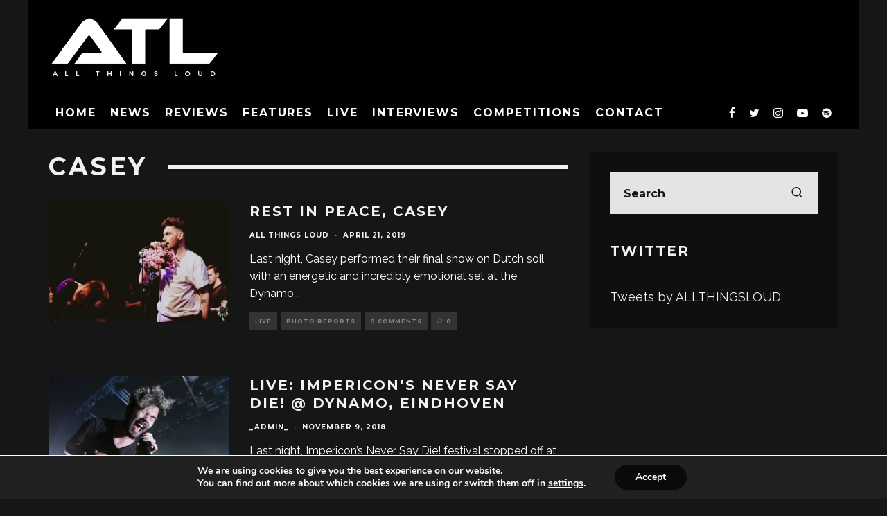

--- FILE ---
content_type: text/html; charset=UTF-8
request_url: https://www.allthingsloud.com/tag/casey/
body_size: 22604
content:
<!DOCTYPE html>
<html lang="en-US">
<head>
	<meta charset="UTF-8">
			<meta name="viewport" content="width=device-width, height=device-height, initial-scale=1.0, minimum-scale=1.0">
		<link rel="profile" href="http://gmpg.org/xfn/11">
	<meta name='robots' content='index, follow, max-image-preview:large, max-snippet:-1, max-video-preview:-1' />

	<!-- This site is optimized with the Yoast SEO plugin v26.7 - https://yoast.com/wordpress/plugins/seo/ -->
	<title>Casey Archives - All Things Loud</title>
	<link rel="canonical" href="https://www.allthingsloud.com/tag/casey/" />
	<meta property="og:locale" content="en_US" />
	<meta property="og:type" content="article" />
	<meta property="og:title" content="Casey Archives - All Things Loud" />
	<meta property="og:url" content="https://www.allthingsloud.com/tag/casey/" />
	<meta property="og:site_name" content="All Things Loud" />
	<meta property="og:image" content="https://www.allthingsloud.com/wp-content/uploads/2015/11/AllThingsLoudDefaultSocialImage.png" />
	<meta property="og:image:width" content="2000" />
	<meta property="og:image:height" content="1600" />
	<meta property="og:image:type" content="image/png" />
	<meta name="twitter:card" content="summary_large_image" />
	<meta name="twitter:site" content="@allthingsloud" />
	<script type="application/ld+json" class="yoast-schema-graph">{"@context":"https://schema.org","@graph":[{"@type":"CollectionPage","@id":"https://www.allthingsloud.com/tag/casey/","url":"https://www.allthingsloud.com/tag/casey/","name":"Casey Archives - All Things Loud","isPartOf":{"@id":"https://www.allthingsloud.com/#website"},"primaryImageOfPage":{"@id":"https://www.allthingsloud.com/tag/casey/#primaryimage"},"image":{"@id":"https://www.allthingsloud.com/tag/casey/#primaryimage"},"thumbnailUrl":"https://www.allthingsloud.com/wp-content/uploads/2019/04/Casey_Dynamo_JVDPhotography-10.jpg","breadcrumb":{"@id":"https://www.allthingsloud.com/tag/casey/#breadcrumb"},"inLanguage":"en-US"},{"@type":"ImageObject","inLanguage":"en-US","@id":"https://www.allthingsloud.com/tag/casey/#primaryimage","url":"https://www.allthingsloud.com/wp-content/uploads/2019/04/Casey_Dynamo_JVDPhotography-10.jpg","contentUrl":"https://www.allthingsloud.com/wp-content/uploads/2019/04/Casey_Dynamo_JVDPhotography-10.jpg","width":2400,"height":1600},{"@type":"BreadcrumbList","@id":"https://www.allthingsloud.com/tag/casey/#breadcrumb","itemListElement":[{"@type":"ListItem","position":1,"name":"Home","item":"https://www.allthingsloud.com/"},{"@type":"ListItem","position":2,"name":"Casey"}]},{"@type":"WebSite","@id":"https://www.allthingsloud.com/#website","url":"https://www.allthingsloud.com/","name":"All Things Loud","description":"This is All Things Loud","potentialAction":[{"@type":"SearchAction","target":{"@type":"EntryPoint","urlTemplate":"https://www.allthingsloud.com/?s={search_term_string}"},"query-input":{"@type":"PropertyValueSpecification","valueRequired":true,"valueName":"search_term_string"}}],"inLanguage":"en-US"}]}</script>
	<!-- / Yoast SEO plugin. -->


<link rel='dns-prefetch' href='//fonts.googleapis.com' />
<link rel="alternate" type="application/rss+xml" title="All Things Loud &raquo; Feed" href="https://www.allthingsloud.com/feed/" />
<link rel="alternate" type="application/rss+xml" title="All Things Loud &raquo; Comments Feed" href="https://www.allthingsloud.com/comments/feed/" />
<link rel="alternate" type="application/rss+xml" title="All Things Loud &raquo; Casey Tag Feed" href="https://www.allthingsloud.com/tag/casey/feed/" />
<style id='wp-img-auto-sizes-contain-inline-css' type='text/css'>
img:is([sizes=auto i],[sizes^="auto," i]){contain-intrinsic-size:3000px 1500px}
/*# sourceURL=wp-img-auto-sizes-contain-inline-css */
</style>
<style id='wp-emoji-styles-inline-css' type='text/css'>

	img.wp-smiley, img.emoji {
		display: inline !important;
		border: none !important;
		box-shadow: none !important;
		height: 1em !important;
		width: 1em !important;
		margin: 0 0.07em !important;
		vertical-align: -0.1em !important;
		background: none !important;
		padding: 0 !important;
	}
/*# sourceURL=wp-emoji-styles-inline-css */
</style>
<style id='wp-block-library-inline-css' type='text/css'>
:root{--wp-block-synced-color:#7a00df;--wp-block-synced-color--rgb:122,0,223;--wp-bound-block-color:var(--wp-block-synced-color);--wp-editor-canvas-background:#ddd;--wp-admin-theme-color:#007cba;--wp-admin-theme-color--rgb:0,124,186;--wp-admin-theme-color-darker-10:#006ba1;--wp-admin-theme-color-darker-10--rgb:0,107,160.5;--wp-admin-theme-color-darker-20:#005a87;--wp-admin-theme-color-darker-20--rgb:0,90,135;--wp-admin-border-width-focus:2px}@media (min-resolution:192dpi){:root{--wp-admin-border-width-focus:1.5px}}.wp-element-button{cursor:pointer}:root .has-very-light-gray-background-color{background-color:#eee}:root .has-very-dark-gray-background-color{background-color:#313131}:root .has-very-light-gray-color{color:#eee}:root .has-very-dark-gray-color{color:#313131}:root .has-vivid-green-cyan-to-vivid-cyan-blue-gradient-background{background:linear-gradient(135deg,#00d084,#0693e3)}:root .has-purple-crush-gradient-background{background:linear-gradient(135deg,#34e2e4,#4721fb 50%,#ab1dfe)}:root .has-hazy-dawn-gradient-background{background:linear-gradient(135deg,#faaca8,#dad0ec)}:root .has-subdued-olive-gradient-background{background:linear-gradient(135deg,#fafae1,#67a671)}:root .has-atomic-cream-gradient-background{background:linear-gradient(135deg,#fdd79a,#004a59)}:root .has-nightshade-gradient-background{background:linear-gradient(135deg,#330968,#31cdcf)}:root .has-midnight-gradient-background{background:linear-gradient(135deg,#020381,#2874fc)}:root{--wp--preset--font-size--normal:16px;--wp--preset--font-size--huge:42px}.has-regular-font-size{font-size:1em}.has-larger-font-size{font-size:2.625em}.has-normal-font-size{font-size:var(--wp--preset--font-size--normal)}.has-huge-font-size{font-size:var(--wp--preset--font-size--huge)}.has-text-align-center{text-align:center}.has-text-align-left{text-align:left}.has-text-align-right{text-align:right}.has-fit-text{white-space:nowrap!important}#end-resizable-editor-section{display:none}.aligncenter{clear:both}.items-justified-left{justify-content:flex-start}.items-justified-center{justify-content:center}.items-justified-right{justify-content:flex-end}.items-justified-space-between{justify-content:space-between}.screen-reader-text{border:0;clip-path:inset(50%);height:1px;margin:-1px;overflow:hidden;padding:0;position:absolute;width:1px;word-wrap:normal!important}.screen-reader-text:focus{background-color:#ddd;clip-path:none;color:#444;display:block;font-size:1em;height:auto;left:5px;line-height:normal;padding:15px 23px 14px;text-decoration:none;top:5px;width:auto;z-index:100000}html :where(.has-border-color){border-style:solid}html :where([style*=border-top-color]){border-top-style:solid}html :where([style*=border-right-color]){border-right-style:solid}html :where([style*=border-bottom-color]){border-bottom-style:solid}html :where([style*=border-left-color]){border-left-style:solid}html :where([style*=border-width]){border-style:solid}html :where([style*=border-top-width]){border-top-style:solid}html :where([style*=border-right-width]){border-right-style:solid}html :where([style*=border-bottom-width]){border-bottom-style:solid}html :where([style*=border-left-width]){border-left-style:solid}html :where(img[class*=wp-image-]){height:auto;max-width:100%}:where(figure){margin:0 0 1em}html :where(.is-position-sticky){--wp-admin--admin-bar--position-offset:var(--wp-admin--admin-bar--height,0px)}@media screen and (max-width:600px){html :where(.is-position-sticky){--wp-admin--admin-bar--position-offset:0px}}

/*# sourceURL=wp-block-library-inline-css */
</style><style id='global-styles-inline-css' type='text/css'>
:root{--wp--preset--aspect-ratio--square: 1;--wp--preset--aspect-ratio--4-3: 4/3;--wp--preset--aspect-ratio--3-4: 3/4;--wp--preset--aspect-ratio--3-2: 3/2;--wp--preset--aspect-ratio--2-3: 2/3;--wp--preset--aspect-ratio--16-9: 16/9;--wp--preset--aspect-ratio--9-16: 9/16;--wp--preset--color--black: #000000;--wp--preset--color--cyan-bluish-gray: #abb8c3;--wp--preset--color--white: #ffffff;--wp--preset--color--pale-pink: #f78da7;--wp--preset--color--vivid-red: #cf2e2e;--wp--preset--color--luminous-vivid-orange: #ff6900;--wp--preset--color--luminous-vivid-amber: #fcb900;--wp--preset--color--light-green-cyan: #7bdcb5;--wp--preset--color--vivid-green-cyan: #00d084;--wp--preset--color--pale-cyan-blue: #8ed1fc;--wp--preset--color--vivid-cyan-blue: #0693e3;--wp--preset--color--vivid-purple: #9b51e0;--wp--preset--gradient--vivid-cyan-blue-to-vivid-purple: linear-gradient(135deg,rgb(6,147,227) 0%,rgb(155,81,224) 100%);--wp--preset--gradient--light-green-cyan-to-vivid-green-cyan: linear-gradient(135deg,rgb(122,220,180) 0%,rgb(0,208,130) 100%);--wp--preset--gradient--luminous-vivid-amber-to-luminous-vivid-orange: linear-gradient(135deg,rgb(252,185,0) 0%,rgb(255,105,0) 100%);--wp--preset--gradient--luminous-vivid-orange-to-vivid-red: linear-gradient(135deg,rgb(255,105,0) 0%,rgb(207,46,46) 100%);--wp--preset--gradient--very-light-gray-to-cyan-bluish-gray: linear-gradient(135deg,rgb(238,238,238) 0%,rgb(169,184,195) 100%);--wp--preset--gradient--cool-to-warm-spectrum: linear-gradient(135deg,rgb(74,234,220) 0%,rgb(151,120,209) 20%,rgb(207,42,186) 40%,rgb(238,44,130) 60%,rgb(251,105,98) 80%,rgb(254,248,76) 100%);--wp--preset--gradient--blush-light-purple: linear-gradient(135deg,rgb(255,206,236) 0%,rgb(152,150,240) 100%);--wp--preset--gradient--blush-bordeaux: linear-gradient(135deg,rgb(254,205,165) 0%,rgb(254,45,45) 50%,rgb(107,0,62) 100%);--wp--preset--gradient--luminous-dusk: linear-gradient(135deg,rgb(255,203,112) 0%,rgb(199,81,192) 50%,rgb(65,88,208) 100%);--wp--preset--gradient--pale-ocean: linear-gradient(135deg,rgb(255,245,203) 0%,rgb(182,227,212) 50%,rgb(51,167,181) 100%);--wp--preset--gradient--electric-grass: linear-gradient(135deg,rgb(202,248,128) 0%,rgb(113,206,126) 100%);--wp--preset--gradient--midnight: linear-gradient(135deg,rgb(2,3,129) 0%,rgb(40,116,252) 100%);--wp--preset--font-size--small: 13px;--wp--preset--font-size--medium: 20px;--wp--preset--font-size--large: 36px;--wp--preset--font-size--x-large: 42px;--wp--preset--spacing--20: 0.44rem;--wp--preset--spacing--30: 0.67rem;--wp--preset--spacing--40: 1rem;--wp--preset--spacing--50: 1.5rem;--wp--preset--spacing--60: 2.25rem;--wp--preset--spacing--70: 3.38rem;--wp--preset--spacing--80: 5.06rem;--wp--preset--shadow--natural: 6px 6px 9px rgba(0, 0, 0, 0.2);--wp--preset--shadow--deep: 12px 12px 50px rgba(0, 0, 0, 0.4);--wp--preset--shadow--sharp: 6px 6px 0px rgba(0, 0, 0, 0.2);--wp--preset--shadow--outlined: 6px 6px 0px -3px rgb(255, 255, 255), 6px 6px rgb(0, 0, 0);--wp--preset--shadow--crisp: 6px 6px 0px rgb(0, 0, 0);}:where(.is-layout-flex){gap: 0.5em;}:where(.is-layout-grid){gap: 0.5em;}body .is-layout-flex{display: flex;}.is-layout-flex{flex-wrap: wrap;align-items: center;}.is-layout-flex > :is(*, div){margin: 0;}body .is-layout-grid{display: grid;}.is-layout-grid > :is(*, div){margin: 0;}:where(.wp-block-columns.is-layout-flex){gap: 2em;}:where(.wp-block-columns.is-layout-grid){gap: 2em;}:where(.wp-block-post-template.is-layout-flex){gap: 1.25em;}:where(.wp-block-post-template.is-layout-grid){gap: 1.25em;}.has-black-color{color: var(--wp--preset--color--black) !important;}.has-cyan-bluish-gray-color{color: var(--wp--preset--color--cyan-bluish-gray) !important;}.has-white-color{color: var(--wp--preset--color--white) !important;}.has-pale-pink-color{color: var(--wp--preset--color--pale-pink) !important;}.has-vivid-red-color{color: var(--wp--preset--color--vivid-red) !important;}.has-luminous-vivid-orange-color{color: var(--wp--preset--color--luminous-vivid-orange) !important;}.has-luminous-vivid-amber-color{color: var(--wp--preset--color--luminous-vivid-amber) !important;}.has-light-green-cyan-color{color: var(--wp--preset--color--light-green-cyan) !important;}.has-vivid-green-cyan-color{color: var(--wp--preset--color--vivid-green-cyan) !important;}.has-pale-cyan-blue-color{color: var(--wp--preset--color--pale-cyan-blue) !important;}.has-vivid-cyan-blue-color{color: var(--wp--preset--color--vivid-cyan-blue) !important;}.has-vivid-purple-color{color: var(--wp--preset--color--vivid-purple) !important;}.has-black-background-color{background-color: var(--wp--preset--color--black) !important;}.has-cyan-bluish-gray-background-color{background-color: var(--wp--preset--color--cyan-bluish-gray) !important;}.has-white-background-color{background-color: var(--wp--preset--color--white) !important;}.has-pale-pink-background-color{background-color: var(--wp--preset--color--pale-pink) !important;}.has-vivid-red-background-color{background-color: var(--wp--preset--color--vivid-red) !important;}.has-luminous-vivid-orange-background-color{background-color: var(--wp--preset--color--luminous-vivid-orange) !important;}.has-luminous-vivid-amber-background-color{background-color: var(--wp--preset--color--luminous-vivid-amber) !important;}.has-light-green-cyan-background-color{background-color: var(--wp--preset--color--light-green-cyan) !important;}.has-vivid-green-cyan-background-color{background-color: var(--wp--preset--color--vivid-green-cyan) !important;}.has-pale-cyan-blue-background-color{background-color: var(--wp--preset--color--pale-cyan-blue) !important;}.has-vivid-cyan-blue-background-color{background-color: var(--wp--preset--color--vivid-cyan-blue) !important;}.has-vivid-purple-background-color{background-color: var(--wp--preset--color--vivid-purple) !important;}.has-black-border-color{border-color: var(--wp--preset--color--black) !important;}.has-cyan-bluish-gray-border-color{border-color: var(--wp--preset--color--cyan-bluish-gray) !important;}.has-white-border-color{border-color: var(--wp--preset--color--white) !important;}.has-pale-pink-border-color{border-color: var(--wp--preset--color--pale-pink) !important;}.has-vivid-red-border-color{border-color: var(--wp--preset--color--vivid-red) !important;}.has-luminous-vivid-orange-border-color{border-color: var(--wp--preset--color--luminous-vivid-orange) !important;}.has-luminous-vivid-amber-border-color{border-color: var(--wp--preset--color--luminous-vivid-amber) !important;}.has-light-green-cyan-border-color{border-color: var(--wp--preset--color--light-green-cyan) !important;}.has-vivid-green-cyan-border-color{border-color: var(--wp--preset--color--vivid-green-cyan) !important;}.has-pale-cyan-blue-border-color{border-color: var(--wp--preset--color--pale-cyan-blue) !important;}.has-vivid-cyan-blue-border-color{border-color: var(--wp--preset--color--vivid-cyan-blue) !important;}.has-vivid-purple-border-color{border-color: var(--wp--preset--color--vivid-purple) !important;}.has-vivid-cyan-blue-to-vivid-purple-gradient-background{background: var(--wp--preset--gradient--vivid-cyan-blue-to-vivid-purple) !important;}.has-light-green-cyan-to-vivid-green-cyan-gradient-background{background: var(--wp--preset--gradient--light-green-cyan-to-vivid-green-cyan) !important;}.has-luminous-vivid-amber-to-luminous-vivid-orange-gradient-background{background: var(--wp--preset--gradient--luminous-vivid-amber-to-luminous-vivid-orange) !important;}.has-luminous-vivid-orange-to-vivid-red-gradient-background{background: var(--wp--preset--gradient--luminous-vivid-orange-to-vivid-red) !important;}.has-very-light-gray-to-cyan-bluish-gray-gradient-background{background: var(--wp--preset--gradient--very-light-gray-to-cyan-bluish-gray) !important;}.has-cool-to-warm-spectrum-gradient-background{background: var(--wp--preset--gradient--cool-to-warm-spectrum) !important;}.has-blush-light-purple-gradient-background{background: var(--wp--preset--gradient--blush-light-purple) !important;}.has-blush-bordeaux-gradient-background{background: var(--wp--preset--gradient--blush-bordeaux) !important;}.has-luminous-dusk-gradient-background{background: var(--wp--preset--gradient--luminous-dusk) !important;}.has-pale-ocean-gradient-background{background: var(--wp--preset--gradient--pale-ocean) !important;}.has-electric-grass-gradient-background{background: var(--wp--preset--gradient--electric-grass) !important;}.has-midnight-gradient-background{background: var(--wp--preset--gradient--midnight) !important;}.has-small-font-size{font-size: var(--wp--preset--font-size--small) !important;}.has-medium-font-size{font-size: var(--wp--preset--font-size--medium) !important;}.has-large-font-size{font-size: var(--wp--preset--font-size--large) !important;}.has-x-large-font-size{font-size: var(--wp--preset--font-size--x-large) !important;}
/*# sourceURL=global-styles-inline-css */
</style>

<style id='classic-theme-styles-inline-css' type='text/css'>
/*! This file is auto-generated */
.wp-block-button__link{color:#fff;background-color:#32373c;border-radius:9999px;box-shadow:none;text-decoration:none;padding:calc(.667em + 2px) calc(1.333em + 2px);font-size:1.125em}.wp-block-file__button{background:#32373c;color:#fff;text-decoration:none}
/*# sourceURL=/wp-includes/css/classic-themes.min.css */
</style>
<link rel='stylesheet' id='lets-review-api-css' href='https://www.allthingsloud.com/wp-content/plugins/lets-review/assets/css/style-api.min.css?ver=3.3.6' type='text/css' media='all' />
<link rel='stylesheet' id='SFSImainCss-css' href='https://www.allthingsloud.com/wp-content/plugins/ultimate-social-media-icons/css/sfsi-style.css?ver=2.9.6' type='text/css' media='all' />
<link rel='stylesheet' id='eeb-css-frontend-css' href='https://www.allthingsloud.com/wp-content/plugins/email-encoder-bundle/assets/css/style.css?ver=54d4eedc552c499c4a8d6b89c23d3df1' type='text/css' media='all' />
<link rel='stylesheet' id='codetipi-15zine-style-css' href='https://www.allthingsloud.com/wp-content/themes/15zine/assets/css/style.min.css?ver=3.3.9.8' type='text/css' media='all' />
<style id='codetipi-15zine-style-inline-css' type='text/css'>
.link-color-wrap > * > a,.link-color-wrap > * > ul a{ color: #ffffff;}.link-color-wrap > * > a:hover,.link-color-wrap > * > ul a:hover{ color: #c9c9c9;}body{ color: #2e2e2e;}.site-footer{ color: #fff;}body{font-size:14px;font-weight:400;line-height:1.6;text-transform:none;}.excerpt{font-size:14px;font-weight:400;line-height:1.6;text-transform:none;}.preview-thumbnail .title, .preview-review .title{font-size:14px;font-weight:700;letter-spacing:0.1em;line-height:1.3;text-transform:uppercase;}.byline{font-size:10px;font-weight:700;letter-spacing:0.1em;line-height:1.3;text-transform:uppercase;}.tipi-button, .button__back__home{font-size:14px;font-weight:700;letter-spacing:0.1em;text-transform:uppercase;}.breadcrumbs{font-size:11px;font-weight:400;letter-spacing:0.1em;text-transform:none;}.secondary-menu-wrap{font-size:14px;font-weight:700;letter-spacing:0.1em;line-height:1;text-transform:uppercase;}.preview-slider.title-s .title{font-size:14px;font-weight:700;letter-spacing:0.1em;line-height:1.3;text-transform:uppercase;}.preview-slider.title-m .title{font-size:14px;font-weight:700;letter-spacing:0.1em;line-height:1.3;text-transform:uppercase;}.preview-slider.title-l .title{font-size:14px;font-weight:700;letter-spacing:0.1em;line-height:1.3;text-transform:uppercase;}.preview-slider.title-xl .title{font-size:14px;font-weight:700;letter-spacing:0.1em;line-height:1.3;text-transform:uppercase;}.preview-grid.title-s .title{font-size:14px;font-weight:700;letter-spacing:0.1em;line-height:1.3;text-transform:uppercase;}.preview-grid.title-m .title{font-size:14px;font-weight:700;letter-spacing:0.1em;line-height:1.3;text-transform:uppercase;}.preview-grid.title-l .title{font-size:14px;font-weight:700;letter-spacing:0.1em;line-height:1.3;text-transform:uppercase;}.preview-classic .title{font-size:14px;font-weight:700;letter-spacing:0.1em;line-height:1.3;text-transform:uppercase;}.preview-2 .title{font-size:14px;font-weight:700;letter-spacing:0.1em;line-height:1.3;text-transform:uppercase;}.entry-content blockquote, .entry-content .wp-block-pullquote p{font-size:18px;font-weight:400;line-height:1.5;text-transform:none;}.hero-wrap .caption, .gallery-block__wrap .caption{font-size:10px;font-weight:400;line-height:1.2;text-transform:none;}.main-navigation{font-size:14px;font-weight:700;letter-spacing:0.12em;line-height:1;text-transform:uppercase;}.hero-meta.tipi-s-typo .title{font-size:18px;font-weight:700;letter-spacing:0.1em;line-height:1.3;text-transform:uppercase;}.hero-meta.tipi-m-typo .title{font-size:18px;font-weight:700;letter-spacing:0.1em;line-height:1.3;text-transform:uppercase;}.hero-meta.tipi-l-typo .title{font-size:18px;font-weight:700;letter-spacing:0.1em;line-height:1.3;text-transform:uppercase;}.entry-content h1{font-size:18px;font-weight:700;letter-spacing:0.1em;line-height:1.3;text-transform:uppercase;}.entry-content h2{font-size:18px;font-weight:700;letter-spacing:0.1em;line-height:1.3;text-transform:uppercase;}.entry-content h3{font-size:14px;font-weight:700;letter-spacing:0.1em;line-height:1.3;text-transform:uppercase;}.entry-content h4{font-size:14px;font-weight:700;letter-spacing:0.1em;line-height:1.3;text-transform:uppercase;}.entry-content h5{font-size:14px;font-weight:700;letter-spacing:0.1em;line-height:1.3;text-transform:uppercase;}.widget-title{font-size:14px;font-weight:700;letter-spacing:0.1em;line-height:1.3;text-transform:uppercase;}.block-title-wrap .title{font-size:18px;font-weight:700;letter-spacing:0.1em;line-height:1.2;text-transform:uppercase;}.block-subtitle{font-size:15px;font-weight:700;letter-spacing:0.1em;line-height:1.3;text-transform:uppercase;}.preview-classic { padding-bottom: 30px; }.block-wrap-classic .block ~ .block .preview-1:first-child { padding-top: 30px; }.preview-thumbnail { padding-bottom: 20px; }.codetipi-15zine-widget .preview-thumbnail { padding-bottom: 15px; }.preview-classic{ border-bottom:1px dotted #f2f2f2;}.preview-classic { margin-bottom: 30px; }.block-wrap-bs-62 .block ~ .block, .block-wrap-classic .block ~ .block .preview-1:first-child { margin-top: 30px; }.block-wrap-classic .block ~ .block .preview-1:first-child{ border-top:1px dotted #f2f2f2;}.preview-classic { margin-bottom: 30px; }.block-wrap-bs-62 .block ~ .block, .block-wrap-classic .block ~ .block .preview-1:first-child { margin-top: 30px; }.preview-thumbnail{ border-bottom:1px dotted #f2f2f2;}.preview-thumbnail { margin-bottom: 20px; }.codetipi-15zine-widget .preview-thumbnail { margin-bottom: 15px; }.main-menu-logo img { width: 110px; }.mm-submenu-2 .mm-51 .menu-wrap > .sub-menu > li > a { color: #000000; }.preview-slider.tile-overlay--1:after, .preview-slider.tile-overlay--2 .meta:after { opacity: 0.25; }.preview-grid.tile-overlay--1:after, .preview-grid.tile-overlay--2 .meta:after { opacity: 0.25; }.main-navigation-border { border-bottom-color: #161616; }.cb-mm-on.cb-menu-light #cb-nav-bar .cb-main-nav > li:hover, .cb-mm-on.cb-menu-dark #cb-nav-bar .cb-main-nav > li:hover { background: #000000; }body {background-color:#000000;}body, #respond, .cb-font-body, .font-b { font-family: 'Raleway',sans-serif; }h1, h2, h3, h4, h5, h6, .cb-font-header, .font-h, #bbp-user-navigation, .cb-byline, .product_meta, .price, .woocommerce-review-link, .cart_item, .cart-collaterals .cart_totals th { font-family: 'Montserrat',sans-serif }.main-menu > li > a, .main-menu-wrap .menu-icons > li > a {
		padding-top: 15px;
		padding-bottom: 15px;
	}.secondary-menu-wrap .menu-icons > li > a, .secondary-menu-wrap .secondary-menu > li > a {
		padding-top: 15px;
		padding-bottom: 15px;
	}.site-mob-header:not(.site-mob-header-11) .header-padding .logo-main-wrap, .site-mob-header:not(.site-mob-header-11) .header-padding .icons-wrap a, .site-mob-header-11 .header-padding {
		padding-top: 20px;
		padding-bottom: 20px;
	}.grid-spacing { border-top-width: 3px; }@media only screen and (min-width: 481px) {.block-wrap-slider:not(.block-wrap-51) .slider-spacing { margin-right: 3px;}.block--feature.block-wrap-slider .block-inner-style { padding-top: 3px;}}@media only screen and (min-width: 768px) {.grid-spacing { border-right-width: 3px; }.block-wrap-55 .slide { margin-right: 3px!important; }.block-wrap-grid:not(.block-wrap-81) .block { width: calc( 100% + 3px ); }.preview-slider.tile-overlay--1:hover:after, .preview-slider.tile-overlay--2.tile-overlay--gradient:hover:after, .preview-slider.tile-overlay--2:hover .meta:after { opacity: 0.75 ; }.preview-grid.tile-overlay--1:hover:after, .preview-grid.tile-overlay--2.tile-overlay--gradient:hover:after, .preview-grid.tile-overlay--2:hover .meta:after { opacity: 0.75 ; }}@media only screen and (min-width: 1020px) {.site-header .header-padding {
		padding-top: 20px;
		padding-bottom: 20px;
	}body{font-size:18px;}.excerpt{font-size:16px;}.tipi-button, .button__back__home{font-size:12px;}.secondary-menu-wrap{font-size:12px;}.preview-slider.title-s .title{font-size:16px;}.preview-slider.title-m .title{font-size:16px;}.preview-slider.title-l .title{font-size:32px;}.preview-slider.title-xl .title{font-size:38px;}.preview-grid.title-s .title{font-size:16px;}.preview-grid.title-m .title{font-size:16px;}.preview-grid.title-l .title{font-size:32px;}.preview-classic .title{font-size:20px;}.preview-2 .title{font-size:22px;}.entry-content blockquote, .entry-content .wp-block-pullquote p{font-size:30px;}.main-navigation{font-size:16px;}.hero-meta.tipi-s-typo .title{font-size:30px;}.hero-meta.tipi-m-typo .title{font-size:40px;}.hero-meta.tipi-l-typo .title{font-size:50px;}.entry-content h1{font-size:50px;}.entry-content h2{font-size:30px;}.entry-content h3{font-size:24px;}.entry-content h4{font-size:20px;}.entry-content h5{font-size:18px;}.widget-title{font-size:20px;}.block-title-wrap .title{font-size:36px;}}.cb-footer-dark #cb-footer a { color: #dd9933!important;}
/*# sourceURL=codetipi-15zine-style-inline-css */
</style>
<link rel='stylesheet' id='codetipi-15zine-fonts-css' href='https://fonts.googleapis.com/css?family=Montserrat%3A400%2C700%7CRaleway%3A400%2C700&#038;display=swap' type='text/css' media='all' />
<link rel='stylesheet' id='swipebox-css' href='https://www.allthingsloud.com/wp-content/themes/15zine/assets/css/swipebox.min.css?ver=1.4.4' type='text/css' media='all' />
<link rel='stylesheet' id='login-with-ajax-css' href='https://www.allthingsloud.com/wp-content/plugins/login-with-ajax/templates/widget.css?ver=4.5.1' type='text/css' media='all' />
<link rel='stylesheet' id='moove_gdpr_frontend-css' href='https://www.allthingsloud.com/wp-content/plugins/gdpr-cookie-compliance/dist/styles/gdpr-main.css?ver=5.0.9' type='text/css' media='all' />
<style id='moove_gdpr_frontend-inline-css' type='text/css'>
#moove_gdpr_cookie_modal,#moove_gdpr_cookie_info_bar,.gdpr_cookie_settings_shortcode_content{font-family:&#039;Nunito&#039;,sans-serif}#moove_gdpr_save_popup_settings_button{background-color:#373737;color:#fff}#moove_gdpr_save_popup_settings_button:hover{background-color:#000}#moove_gdpr_cookie_info_bar .moove-gdpr-info-bar-container .moove-gdpr-info-bar-content a.mgbutton,#moove_gdpr_cookie_info_bar .moove-gdpr-info-bar-container .moove-gdpr-info-bar-content button.mgbutton{background-color:#0a0a0a}#moove_gdpr_cookie_modal .moove-gdpr-modal-content .moove-gdpr-modal-footer-content .moove-gdpr-button-holder a.mgbutton,#moove_gdpr_cookie_modal .moove-gdpr-modal-content .moove-gdpr-modal-footer-content .moove-gdpr-button-holder button.mgbutton,.gdpr_cookie_settings_shortcode_content .gdpr-shr-button.button-green{background-color:#0a0a0a;border-color:#0a0a0a}#moove_gdpr_cookie_modal .moove-gdpr-modal-content .moove-gdpr-modal-footer-content .moove-gdpr-button-holder a.mgbutton:hover,#moove_gdpr_cookie_modal .moove-gdpr-modal-content .moove-gdpr-modal-footer-content .moove-gdpr-button-holder button.mgbutton:hover,.gdpr_cookie_settings_shortcode_content .gdpr-shr-button.button-green:hover{background-color:#fff;color:#0a0a0a}#moove_gdpr_cookie_modal .moove-gdpr-modal-content .moove-gdpr-modal-close i,#moove_gdpr_cookie_modal .moove-gdpr-modal-content .moove-gdpr-modal-close span.gdpr-icon{background-color:#0a0a0a;border:1px solid #0a0a0a}#moove_gdpr_cookie_info_bar span.moove-gdpr-infobar-allow-all.focus-g,#moove_gdpr_cookie_info_bar span.moove-gdpr-infobar-allow-all:focus,#moove_gdpr_cookie_info_bar button.moove-gdpr-infobar-allow-all.focus-g,#moove_gdpr_cookie_info_bar button.moove-gdpr-infobar-allow-all:focus,#moove_gdpr_cookie_info_bar span.moove-gdpr-infobar-reject-btn.focus-g,#moove_gdpr_cookie_info_bar span.moove-gdpr-infobar-reject-btn:focus,#moove_gdpr_cookie_info_bar button.moove-gdpr-infobar-reject-btn.focus-g,#moove_gdpr_cookie_info_bar button.moove-gdpr-infobar-reject-btn:focus,#moove_gdpr_cookie_info_bar span.change-settings-button.focus-g,#moove_gdpr_cookie_info_bar span.change-settings-button:focus,#moove_gdpr_cookie_info_bar button.change-settings-button.focus-g,#moove_gdpr_cookie_info_bar button.change-settings-button:focus{-webkit-box-shadow:0 0 1px 3px #0a0a0a;-moz-box-shadow:0 0 1px 3px #0a0a0a;box-shadow:0 0 1px 3px #0a0a0a}#moove_gdpr_cookie_modal .moove-gdpr-modal-content .moove-gdpr-modal-close i:hover,#moove_gdpr_cookie_modal .moove-gdpr-modal-content .moove-gdpr-modal-close span.gdpr-icon:hover,#moove_gdpr_cookie_info_bar span[data-href]>u.change-settings-button{color:#0a0a0a}#moove_gdpr_cookie_modal .moove-gdpr-modal-content .moove-gdpr-modal-left-content #moove-gdpr-menu li.menu-item-selected a span.gdpr-icon,#moove_gdpr_cookie_modal .moove-gdpr-modal-content .moove-gdpr-modal-left-content #moove-gdpr-menu li.menu-item-selected button span.gdpr-icon{color:inherit}#moove_gdpr_cookie_modal .moove-gdpr-modal-content .moove-gdpr-modal-left-content #moove-gdpr-menu li a span.gdpr-icon,#moove_gdpr_cookie_modal .moove-gdpr-modal-content .moove-gdpr-modal-left-content #moove-gdpr-menu li button span.gdpr-icon{color:inherit}#moove_gdpr_cookie_modal .gdpr-acc-link{line-height:0;font-size:0;color:transparent;position:absolute}#moove_gdpr_cookie_modal .moove-gdpr-modal-content .moove-gdpr-modal-close:hover i,#moove_gdpr_cookie_modal .moove-gdpr-modal-content .moove-gdpr-modal-left-content #moove-gdpr-menu li a,#moove_gdpr_cookie_modal .moove-gdpr-modal-content .moove-gdpr-modal-left-content #moove-gdpr-menu li button,#moove_gdpr_cookie_modal .moove-gdpr-modal-content .moove-gdpr-modal-left-content #moove-gdpr-menu li button i,#moove_gdpr_cookie_modal .moove-gdpr-modal-content .moove-gdpr-modal-left-content #moove-gdpr-menu li a i,#moove_gdpr_cookie_modal .moove-gdpr-modal-content .moove-gdpr-tab-main .moove-gdpr-tab-main-content a:hover,#moove_gdpr_cookie_info_bar.moove-gdpr-dark-scheme .moove-gdpr-info-bar-container .moove-gdpr-info-bar-content a.mgbutton:hover,#moove_gdpr_cookie_info_bar.moove-gdpr-dark-scheme .moove-gdpr-info-bar-container .moove-gdpr-info-bar-content button.mgbutton:hover,#moove_gdpr_cookie_info_bar.moove-gdpr-dark-scheme .moove-gdpr-info-bar-container .moove-gdpr-info-bar-content a:hover,#moove_gdpr_cookie_info_bar.moove-gdpr-dark-scheme .moove-gdpr-info-bar-container .moove-gdpr-info-bar-content button:hover,#moove_gdpr_cookie_info_bar.moove-gdpr-dark-scheme .moove-gdpr-info-bar-container .moove-gdpr-info-bar-content span.change-settings-button:hover,#moove_gdpr_cookie_info_bar.moove-gdpr-dark-scheme .moove-gdpr-info-bar-container .moove-gdpr-info-bar-content button.change-settings-button:hover,#moove_gdpr_cookie_info_bar.moove-gdpr-dark-scheme .moove-gdpr-info-bar-container .moove-gdpr-info-bar-content u.change-settings-button:hover,#moove_gdpr_cookie_info_bar span[data-href]>u.change-settings-button,#moove_gdpr_cookie_info_bar.moove-gdpr-dark-scheme .moove-gdpr-info-bar-container .moove-gdpr-info-bar-content a.mgbutton.focus-g,#moove_gdpr_cookie_info_bar.moove-gdpr-dark-scheme .moove-gdpr-info-bar-container .moove-gdpr-info-bar-content button.mgbutton.focus-g,#moove_gdpr_cookie_info_bar.moove-gdpr-dark-scheme .moove-gdpr-info-bar-container .moove-gdpr-info-bar-content a.focus-g,#moove_gdpr_cookie_info_bar.moove-gdpr-dark-scheme .moove-gdpr-info-bar-container .moove-gdpr-info-bar-content button.focus-g,#moove_gdpr_cookie_info_bar.moove-gdpr-dark-scheme .moove-gdpr-info-bar-container .moove-gdpr-info-bar-content a.mgbutton:focus,#moove_gdpr_cookie_info_bar.moove-gdpr-dark-scheme .moove-gdpr-info-bar-container .moove-gdpr-info-bar-content button.mgbutton:focus,#moove_gdpr_cookie_info_bar.moove-gdpr-dark-scheme .moove-gdpr-info-bar-container .moove-gdpr-info-bar-content a:focus,#moove_gdpr_cookie_info_bar.moove-gdpr-dark-scheme .moove-gdpr-info-bar-container .moove-gdpr-info-bar-content button:focus,#moove_gdpr_cookie_info_bar.moove-gdpr-dark-scheme .moove-gdpr-info-bar-container .moove-gdpr-info-bar-content span.change-settings-button.focus-g,span.change-settings-button:focus,button.change-settings-button.focus-g,button.change-settings-button:focus,#moove_gdpr_cookie_info_bar.moove-gdpr-dark-scheme .moove-gdpr-info-bar-container .moove-gdpr-info-bar-content u.change-settings-button.focus-g,#moove_gdpr_cookie_info_bar.moove-gdpr-dark-scheme .moove-gdpr-info-bar-container .moove-gdpr-info-bar-content u.change-settings-button:focus{color:#0a0a0a}#moove_gdpr_cookie_modal .moove-gdpr-branding.focus-g span,#moove_gdpr_cookie_modal .moove-gdpr-modal-content .moove-gdpr-tab-main a.focus-g,#moove_gdpr_cookie_modal .moove-gdpr-modal-content .moove-gdpr-tab-main .gdpr-cd-details-toggle.focus-g{color:#0a0a0a}#moove_gdpr_cookie_modal.gdpr_lightbox-hide{display:none}
/*# sourceURL=moove_gdpr_frontend-inline-css */
</style>
<script type="text/javascript" src="https://www.allthingsloud.com/wp-includes/js/jquery/jquery.min.js?ver=3.7.1" id="jquery-core-js"></script>
<script type="text/javascript" src="https://www.allthingsloud.com/wp-includes/js/jquery/jquery-migrate.min.js?ver=3.4.1" id="jquery-migrate-js"></script>
<script type="text/javascript" src="https://www.allthingsloud.com/wp-content/plugins/email-encoder-bundle/assets/js/custom.js?ver=2c542c9989f589cd5318f5cef6a9ecd7" id="eeb-js-frontend-js"></script>
<script type="text/javascript" id="login-with-ajax-js-extra">
/* <![CDATA[ */
var LWA = {"ajaxurl":"https://www.allthingsloud.com/wp-admin/admin-ajax.php","off":""};
//# sourceURL=login-with-ajax-js-extra
/* ]]> */
</script>
<script type="text/javascript" src="https://www.allthingsloud.com/wp-content/themes/15zine/plugins/login-with-ajax/login-with-ajax.js?ver=4.5.1" id="login-with-ajax-js"></script>
<script type="text/javascript" src="https://www.allthingsloud.com/wp-content/plugins/login-with-ajax/ajaxify/ajaxify.min.js?ver=4.5.1" id="login-with-ajax-ajaxify-js"></script>
<link rel="https://api.w.org/" href="https://www.allthingsloud.com/wp-json/" /><link rel="alternate" title="JSON" type="application/json" href="https://www.allthingsloud.com/wp-json/wp/v2/tags/1974" /><link rel="EditURI" type="application/rsd+xml" title="RSD" href="https://www.allthingsloud.com/xmlrpc.php?rsd" />
<meta name="generator" content="WordPress 6.9" />
<meta name="follow.[base64]" content="yJBfGUjqhk0t4vZsepLs"/><link rel="preload" type="font/woff2" as="font" href="https://www.allthingsloud.com/wp-content/themes/15zine/assets/css/15zine/codetipi-15zine.woff2?9oa0lg" crossorigin><link rel="dns-prefetch" href="//fonts.googleapis.com"><link rel="preconnect" href="https://fonts.gstatic.com/" crossorigin>
<style type="text/css"></style>
<style>
.synved-social-resolution-single {
display: inline-block;
}
.synved-social-resolution-normal {
display: inline-block;
}
.synved-social-resolution-hidef {
display: none;
}

@media only screen and (min--moz-device-pixel-ratio: 2),
only screen and (-o-min-device-pixel-ratio: 2/1),
only screen and (-webkit-min-device-pixel-ratio: 2),
only screen and (min-device-pixel-ratio: 2),
only screen and (min-resolution: 2dppx),
only screen and (min-resolution: 192dpi) {
	.synved-social-resolution-normal {
	display: none;
	}
	.synved-social-resolution-hidef {
	display: inline-block;
	}
}
</style><link rel="icon" href="https://www.allthingsloud.com/wp-content/uploads/2015/11/cropped-ATL-125x125.png" sizes="32x32" />
<link rel="icon" href="https://www.allthingsloud.com/wp-content/uploads/2015/11/cropped-ATL-300x300.png" sizes="192x192" />
<link rel="apple-touch-icon" href="https://www.allthingsloud.com/wp-content/uploads/2015/11/cropped-ATL-300x300.png" />
<meta name="msapplication-TileImage" content="https://www.allthingsloud.com/wp-content/uploads/2015/11/cropped-ATL-300x300.png" />
<style id='codetipi-15zine-logo-inline-css' type='text/css'>
@media only screen and (min-width: 1200px) {.logo-main img{ display:inline-block; width:250px; height:100px;}}
/*# sourceURL=codetipi-15zine-logo-inline-css */
</style>
<style id='codetipi-15zine-mm-style-inline-css' type='text/css'>

			.main-menu-bar-color-1 .main-menu .mm-color.menu-item-789.active > a,
			.main-menu-bar-color-1.mm-ani-0 .main-menu .mm-color.menu-item-789:hover > a,
			.main-menu-bar-color-1 .main-menu .current-menu-item.menu-item-789 > a
			{ background: #000000; }.main-navigation .menu-item-789 .menu-wrap > * { border-top-color: #000000!important; }

			.main-menu-bar-color-1 .main-menu .mm-color.menu-item-793.active > a,
			.main-menu-bar-color-1.mm-ani-0 .main-menu .mm-color.menu-item-793:hover > a,
			.main-menu-bar-color-1 .main-menu .current-menu-item.menu-item-793 > a
			{ background: #000000; }.main-navigation .menu-item-793 .menu-wrap > * { border-top-color: #000000!important; }

			.main-menu-bar-color-1 .main-menu .mm-color.menu-item-795.active > a,
			.main-menu-bar-color-1.mm-ani-0 .main-menu .mm-color.menu-item-795:hover > a,
			.main-menu-bar-color-1 .main-menu .current-menu-item.menu-item-795 > a
			{ background: #000000; }.main-navigation .menu-item-795 .menu-wrap > * { border-top-color: #000000!important; }

			.main-menu-bar-color-1 .main-menu .mm-color.menu-item-856.active > a,
			.main-menu-bar-color-1.mm-ani-0 .main-menu .mm-color.menu-item-856:hover > a,
			.main-menu-bar-color-1 .main-menu .current-menu-item.menu-item-856 > a
			{ background: #000000; }.main-navigation .menu-item-856 .menu-wrap > * { border-top-color: #000000!important; }

			.main-menu-bar-color-1 .main-menu .mm-color.menu-item-792.active > a,
			.main-menu-bar-color-1.mm-ani-0 .main-menu .mm-color.menu-item-792:hover > a,
			.main-menu-bar-color-1 .main-menu .current-menu-item.menu-item-792 > a
			{ background: #000000; }.main-navigation .menu-item-792 .menu-wrap > * { border-top-color: #000000!important; }

			.main-menu-bar-color-1 .main-menu .mm-color.menu-item-791.active > a,
			.main-menu-bar-color-1.mm-ani-0 .main-menu .mm-color.menu-item-791:hover > a,
			.main-menu-bar-color-1 .main-menu .current-menu-item.menu-item-791 > a
			{ background: #000000; }.main-navigation .menu-item-791 .menu-wrap > * { border-top-color: #000000!important; }

			.main-menu-bar-color-1 .main-menu .mm-color.menu-item-849.active > a,
			.main-menu-bar-color-1.mm-ani-0 .main-menu .mm-color.menu-item-849:hover > a,
			.main-menu-bar-color-1 .main-menu .current-menu-item.menu-item-849 > a
			{ background: #000000; }.main-navigation .menu-item-849 .menu-wrap > * { border-top-color: #000000!important; }

			.main-menu-bar-color-1 .main-menu .mm-color.menu-item-805.active > a,
			.main-menu-bar-color-1.mm-ani-0 .main-menu .mm-color.menu-item-805:hover > a,
			.main-menu-bar-color-1 .main-menu .current-menu-item.menu-item-805 > a
			{ background: #000000; }.main-navigation .menu-item-805 .menu-wrap > * { border-top-color: #000000!important; }
/*# sourceURL=codetipi-15zine-mm-style-inline-css */
</style>
</head>
<body class="archive tag tag-casey tag-1974 wp-theme-15zine sfsi_actvite_theme_transparent sticky-sbs mob-fi-tall  cb-body-dark cb-footer-dark has--bg body-mob-header-1 site-mob-menu-a-4 site-mob-menu-1 mm-submenu-2">
			<div id="cb-outer-container" class="site">
		<header id="mobhead" class="site-header-block site-mob-header tipi-l-0 site-mob-header-1 sticky-menu-1 sticky-top site-skin-2"><div class="bg-area header-padding tipi-row side-spacing tipi-vertical-c">
	<ul class="menu-left icons-wrap tipi-vertical-c">
			</ul>
	<div class="logo-main-wrap logo-mob-wrap">
		<div class="logo logo-mobile"><a href="https://www.allthingsloud.com" data-pin-nopin="true"><img src="https://www.allthingsloud.com/wp-content/uploads/2015/11/All-Things-Loud-Logo-Condensed-Small.png" srcset="https://www.allthingsloud.com/wp-content/uploads/2015/11/All-Things-Loud-Logo-Condensed-Small.png 2x" alt="All Things Loud" width="110" height="38"></a></div>	</div>
	<ul class="menu-right icons-wrap tipi-vertical-c">
					</ul>
</div>
</header><!-- .site-mob-header --><div id="mob-line" class="tipi-l-0"></div>		<div id="cb-container" class="site-inner container clearfix">
	<div id="cb-top-menu" class="secondary-menu-wrap cb-font-header tipi-m-0-down clearfix site-skin-2 wrap">
		<div class="cb-top-menu-wrap tipi-flex side-spacing">
			<ul class="menu-icons tipi-flex-eq-height"></ul>		</div>
	</div>
	<header id="masthead" class="site-header-block site-header clearfix site-header-1 header-skin-2 site-img-1 mm-ani-1 mm-skin-2 main-menu-skin-1 main-menu-width-3 main-menu-bar-color-1 wrap logo-only-when-stuck main-menu-l"><div class="bg-area">
			<div class="logo-main-wrap header-padding tipi-vertical-c logo-main-wrap-l side-spacing">
			<div class="logo logo-main"><a href="https://www.allthingsloud.com" data-pin-nopin="true"><img src="https://www.allthingsloud.com/wp-content/uploads/2015/11/ATL-logorettextsmall2.png" srcset="https://www.allthingsloud.com/wp-content/uploads/2015/11/ATL-logorettext.png 2x" width="250" height="100"></a></div>					</div>
		<div class="background"></div></div>
</header><!-- .site-header --><nav id="cb-nav-bar" class="main-navigation cb-nav-bar-wrap nav-bar tipi-m-0-down clearfix site-skin-2 mm-ani-1 mm-skin-2 main-menu-bar-color-1 wrap side-spacing sticky-menu sticky-menu-2 logo-only-when-stuck main-navigation-border main-menu-l">
	<div class="menu-bg-area">
		<div id="cb-main-menu" class="main-menu-wrap cb-nav-bar-wrap clearfix cb-font-header main-nav-wrap vertical-c side-spacing wrap">
			<div class="logo-menu-wrap logo-menu-wrap-placeholder"></div>			<ul id="menu-main-menu" class="main-menu nav cb-main-nav main-nav clearfix tipi-flex horizontal-menu">
				<li id="menu-item-789" class="menu-item menu-item-type-post_type menu-item-object-page menu-item-home dropper standard-drop menu-item-789"><a href="https://www.allthingsloud.com/">Home</a></li>
<li id="menu-item-793" class="menu-item menu-item-type-taxonomy menu-item-object-category dropper drop-it mm-art mm-wrap-11 mm-wrap mm-color mm-sb-left menu-item-793"><a href="https://www.allthingsloud.com/category/news/" data-ppp="3" data-tid="1173"  data-term="category">News</a><div class="menu mm-11 tipi-row side-spacing" data-mm="11"><div class="menu-wrap menu-wrap-more-10 tipi-flex"><div id="block-wrap-793" class="block-wrap block-wrap-61 block-to-see block-wrap-classic clearfix ppl-m-3 ppl-s-3 block-css-793 block--light" data-id="793"><div class="block-inner-style"><div class="block-inner-box contents"><div class="block-title-wrap cb-module-header"><h2 class="block-title cb-module-title title">News</h2><a href="https://www.allthingsloud.com/category/news/" class="see-all">See All</a></div><div class="block">		<article class="preview-classic separation-border-style stack ani-base tipi-xs-12 preview-61 with-fi post-44850 post type-post status-publish format-standard has-post-thumbnail hentry category-news">
					<div class="cb-mask mask" style="background:#000000;">
			<a href="https://www.allthingsloud.com/kendrick-lamar-announces-drake-diss-compilation-album-ft-the-weeknd-nardwuar-more/" class="mask-img">
				<img width="360" height="240" src="https://www.allthingsloud.com/wp-content/uploads/2025/04/Every-Time-Kendrick-Lamar-Threw-Jabs-at-Drake-021025-tout-d13c47ee85c4413cba953f4283eeb7bf-360x240.jpg" class="attachment-codetipi-15zine-360-240 size-codetipi-15zine-360-240 wp-post-image" alt="" decoding="async" fetchpriority="high" srcset="https://www.allthingsloud.com/wp-content/uploads/2025/04/Every-Time-Kendrick-Lamar-Threw-Jabs-at-Drake-021025-tout-d13c47ee85c4413cba953f4283eeb7bf-360x240.jpg 360w, https://www.allthingsloud.com/wp-content/uploads/2025/04/Every-Time-Kendrick-Lamar-Threw-Jabs-at-Drake-021025-tout-d13c47ee85c4413cba953f4283eeb7bf-300x200.jpg 300w, https://www.allthingsloud.com/wp-content/uploads/2025/04/Every-Time-Kendrick-Lamar-Threw-Jabs-at-Drake-021025-tout-d13c47ee85c4413cba953f4283eeb7bf-1024x683.jpg 1024w, https://www.allthingsloud.com/wp-content/uploads/2025/04/Every-Time-Kendrick-Lamar-Threw-Jabs-at-Drake-021025-tout-d13c47ee85c4413cba953f4283eeb7bf-768x512.jpg 768w, https://www.allthingsloud.com/wp-content/uploads/2025/04/Every-Time-Kendrick-Lamar-Threw-Jabs-at-Drake-021025-tout-d13c47ee85c4413cba953f4283eeb7bf-720x480.jpg 720w, https://www.allthingsloud.com/wp-content/uploads/2025/04/Every-Time-Kendrick-Lamar-Threw-Jabs-at-Drake-021025-tout-d13c47ee85c4413cba953f4283eeb7bf-770x513.jpg 770w, https://www.allthingsloud.com/wp-content/uploads/2025/04/Every-Time-Kendrick-Lamar-Threw-Jabs-at-Drake-021025-tout-d13c47ee85c4413cba953f4283eeb7bf-1400x933.jpg 1400w, https://www.allthingsloud.com/wp-content/uploads/2025/04/Every-Time-Kendrick-Lamar-Threw-Jabs-at-Drake-021025-tout-d13c47ee85c4413cba953f4283eeb7bf.jpg 1500w" sizes="(max-width: 360px) 100vw, 360px" />			</a>
		</div>
						<div class="cb-meta cb-article-meta meta">
								<h2 class="title cb-post-title">
					<a href="https://www.allthingsloud.com/kendrick-lamar-announces-drake-diss-compilation-album-ft-the-weeknd-nardwuar-more/">
						Kendrick Lamar Announces Drake Diss Compilation Album ft. The Weeknd, Nardwuar &amp; More					</a>
				</h2>
							</div>
		</article>
				<article class="preview-classic separation-border-style stack ani-base tipi-xs-12 preview-61 with-fi post-44845 post type-post status-publish format-standard has-post-thumbnail hentry category-news">
					<div class="cb-mask mask" style="background:#000000;">
			<a href="https://www.allthingsloud.com/tyler-the-creator-to-tour-port-cities-with-evergreen/" class="mask-img">
				<img width="360" height="240" src="https://www.allthingsloud.com/wp-content/uploads/2025/04/download-360x240.jpeg" class="attachment-codetipi-15zine-360-240 size-codetipi-15zine-360-240 wp-post-image" alt="" decoding="async" srcset="https://www.allthingsloud.com/wp-content/uploads/2025/04/download-360x240.jpeg 360w, https://www.allthingsloud.com/wp-content/uploads/2025/04/download-720x480.jpeg 720w" sizes="(max-width: 360px) 100vw, 360px" />			</a>
		</div>
						<div class="cb-meta cb-article-meta meta">
								<h2 class="title cb-post-title">
					<a href="https://www.allthingsloud.com/tyler-the-creator-to-tour-port-cities-with-evergreen/">
						Tyler, the Creator to Tour Port Cities With Evergreen					</a>
				</h2>
							</div>
		</article>
				<article class="preview-classic separation-border-style stack ani-base tipi-xs-12 preview-61 with-fi post-44838 post type-post status-publish format-standard has-post-thumbnail hentry category-news">
					<div class="cb-mask mask" style="background:#000000;">
			<a href="https://www.allthingsloud.com/axl-rose-cast-as-mickey-mouse-in-new-disney-live-action-remake/" class="mask-img">
				<img width="360" height="240" src="https://www.allthingsloud.com/wp-content/uploads/2025/04/7100b0867618612cac99abddf9ce6e9a_XL-360x240.webp" class="attachment-codetipi-15zine-360-240 size-codetipi-15zine-360-240 wp-post-image" alt="" decoding="async" srcset="https://www.allthingsloud.com/wp-content/uploads/2025/04/7100b0867618612cac99abddf9ce6e9a_XL-360x240.webp 360w, https://www.allthingsloud.com/wp-content/uploads/2025/04/7100b0867618612cac99abddf9ce6e9a_XL-720x480.webp 720w" sizes="(max-width: 360px) 100vw, 360px" />			</a>
		</div>
						<div class="cb-meta cb-article-meta meta">
								<h2 class="title cb-post-title">
					<a href="https://www.allthingsloud.com/axl-rose-cast-as-mickey-mouse-in-new-disney-live-action-remake/">
						Axl Rose Cast As Mickey Mouse in New Disney Live Action Remake					</a>
				</h2>
							</div>
		</article>
		</div></div></div></div></div></div></li>
<li id="menu-item-795" class="menu-item menu-item-type-taxonomy menu-item-object-category menu-item-has-children dropper drop-it mm-art mm-wrap-11 mm-wrap mm-color mm-sb-left menu-item-795"><a href="https://www.allthingsloud.com/category/reviews/" data-ppp="3" data-tid="1169"  data-term="category">Reviews</a><div class="menu mm-11 tipi-row side-spacing" data-mm="11"><div class="menu-wrap menu-wrap-more-10 tipi-flex"><div id="block-wrap-795" class="block-wrap block-wrap-61 block-to-see block-wrap-classic clearfix ppl-m-3 ppl-s-3 block-css-795 block--light" data-id="795"><div class="block-inner-style"><div class="block-inner-box contents"><div class="block-title-wrap cb-module-header"><h2 class="block-title cb-module-title title">Reviews</h2><a href="https://www.allthingsloud.com/category/reviews/" class="see-all">See All</a></div><div class="block">		<article class="preview-classic separation-border-style stack ani-base tipi-xs-12 preview-61 with-fi post-46142 post type-post status-publish format-standard has-post-thumbnail hentry category-reviews">
					<div class="cb-mask mask" style="background:#000000;">
			<a href="https://www.allthingsloud.com/album-of-the-year-why-rosalias-lux-is-1/" class="mask-img">
				<img width="343" height="240" src="https://www.allthingsloud.com/wp-content/uploads/2019/07/madcool-2.jpg" class="attachment-codetipi-15zine-360-240 size-codetipi-15zine-360-240 wp-post-image" alt="" decoding="async" srcset="https://www.allthingsloud.com/wp-content/uploads/2019/07/madcool-2.jpg 2048w, https://www.allthingsloud.com/wp-content/uploads/2019/07/madcool-2-300x210.jpg 300w, https://www.allthingsloud.com/wp-content/uploads/2019/07/madcool-2-768x537.jpg 768w, https://www.allthingsloud.com/wp-content/uploads/2019/07/madcool-2-1024x717.jpg 1024w" sizes="(max-width: 343px) 100vw, 343px" />			</a>
		</div>
						<div class="cb-meta cb-article-meta meta">
								<h2 class="title cb-post-title">
					<a href="https://www.allthingsloud.com/album-of-the-year-why-rosalias-lux-is-1/">
						Album of the Year: Why Rosalía&#8217;s LUX is Our #1					</a>
				</h2>
							</div>
		</article>
				<article class="preview-classic separation-border-style stack ani-base tipi-xs-12 preview-61 with-fi post-46097 post type-post status-publish format-standard has-post-thumbnail hentry category-features category-reviews">
					<div class="cb-mask mask" style="background:#000000;">
			<a href="https://www.allthingsloud.com/the-2025-all-things-loud-album-of-the-year/" class="mask-img">
				<img width="360" height="240" src="https://www.allthingsloud.com/wp-content/uploads/2025/12/Rosalia-Lux-360x240.webp" class="attachment-codetipi-15zine-360-240 size-codetipi-15zine-360-240 wp-post-image" alt="" decoding="async" srcset="https://www.allthingsloud.com/wp-content/uploads/2025/12/Rosalia-Lux-360x240.webp 360w, https://www.allthingsloud.com/wp-content/uploads/2025/12/Rosalia-Lux-720x480.webp 720w" sizes="(max-width: 360px) 100vw, 360px" />			</a>
		</div>
						<div class="cb-meta cb-article-meta meta">
								<h2 class="title cb-post-title">
					<a href="https://www.allthingsloud.com/the-2025-all-things-loud-album-of-the-year/">
						2025&#8217;s All Things Loud Album of the Year					</a>
				</h2>
							</div>
		</article>
				<article class="preview-classic separation-border-style stack ani-base tipi-xs-12 preview-61 with-fi post-45071 post type-post status-publish format-standard has-post-thumbnail hentry category-reviews">
					<div class="cb-mask mask" style="background:#000000;">
			<a href="https://www.allthingsloud.com/the-velvet-sundowns-dust-silence-as-reviewed-by-chatgpt/" class="mask-img">
				<img width="360" height="240" src="https://www.allthingsloud.com/wp-content/uploads/2025/06/IMG_9525-360x240.png" class="attachment-codetipi-15zine-360-240 size-codetipi-15zine-360-240 wp-post-image" alt="" decoding="async" />			</a>
		</div>
						<div class="cb-meta cb-article-meta meta">
								<h2 class="title cb-post-title">
					<a href="https://www.allthingsloud.com/the-velvet-sundowns-dust-silence-as-reviewed-by-chatgpt/">
						The Velvet Sundown’s Dust &amp; Silence: As Reviewed By ChatGPT					</a>
				</h2>
							</div>
		</article>
		</div></div></div></div>
<ul class="sub-menu">
	<li id="menu-item-809" class="menu-item menu-item-type-taxonomy menu-item-object-category dropper drop-it menu-item-809"><a href="https://www.allthingsloud.com/category/reviews/new-music/" class="block-more block-mm-init block-changer block-mm-changer" data-title="New Music" data-url="https://www.allthingsloud.com/category/reviews/new-music/" data-subtitle="" data-count="166" data-tid="1179"  data-term="category">New Music</a></li>
</ul></div></div>
</li>
<li id="menu-item-856" class="menu-item menu-item-type-taxonomy menu-item-object-category dropper drop-it mm-art mm-wrap-11 mm-wrap mm-color mm-sb-left menu-item-856"><a href="https://www.allthingsloud.com/category/features/" data-ppp="3" data-tid="1182"  data-term="category">Features</a><div class="menu mm-11 tipi-row side-spacing" data-mm="11"><div class="menu-wrap menu-wrap-more-10 tipi-flex"><div id="block-wrap-856" class="block-wrap block-wrap-61 block-to-see block-wrap-classic clearfix ppl-m-3 ppl-s-3 block-css-856 block--light" data-id="856"><div class="block-inner-style"><div class="block-inner-box contents"><div class="block-title-wrap cb-module-header"><h2 class="block-title cb-module-title title">Features</h2><a href="https://www.allthingsloud.com/category/features/" class="see-all">See All</a></div><div class="block">		<article class="preview-classic separation-border-style stack ani-base tipi-xs-12 preview-61 with-fi post-46177 post type-post status-publish format-standard has-post-thumbnail hentry category-features">
					<div class="cb-mask mask" style="background:#000000;">
			<a href="https://www.allthingsloud.com/all-things-louds-2026-starting-xi/" class="mask-img">
				<img width="360" height="240" src="https://www.allthingsloud.com/wp-content/uploads/2026/01/IMG_2355-360x240.jpg" class="attachment-codetipi-15zine-360-240 size-codetipi-15zine-360-240 wp-post-image" alt="" decoding="async" srcset="https://www.allthingsloud.com/wp-content/uploads/2026/01/IMG_2355-360x240.jpg 360w, https://www.allthingsloud.com/wp-content/uploads/2026/01/IMG_2355-300x200.jpg 300w, https://www.allthingsloud.com/wp-content/uploads/2026/01/IMG_2355-1024x683.jpg 1024w, https://www.allthingsloud.com/wp-content/uploads/2026/01/IMG_2355-768x512.jpg 768w, https://www.allthingsloud.com/wp-content/uploads/2026/01/IMG_2355-1536x1024.jpg 1536w, https://www.allthingsloud.com/wp-content/uploads/2026/01/IMG_2355-2048x1365.jpg 2048w, https://www.allthingsloud.com/wp-content/uploads/2026/01/IMG_2355-720x480.jpg 720w, https://www.allthingsloud.com/wp-content/uploads/2026/01/IMG_2355-770x513.jpg 770w, https://www.allthingsloud.com/wp-content/uploads/2026/01/IMG_2355-1400x933.jpg 1400w" sizes="(max-width: 360px) 100vw, 360px" />			</a>
		</div>
						<div class="cb-meta cb-article-meta meta">
								<h2 class="title cb-post-title">
					<a href="https://www.allthingsloud.com/all-things-louds-2026-starting-xi/">
						All Things Loud&#8217;s 2026 Starting XI					</a>
				</h2>
							</div>
		</article>
				<article class="preview-classic separation-border-style stack ani-base tipi-xs-12 preview-61 with-fi post-46154 post type-post status-publish format-standard has-post-thumbnail hentry category-features">
					<div class="cb-mask mask" style="background:#000000;">
			<a href="https://www.allthingsloud.com/6-songs-we-cant-wait-to-hear-at-rock-am-ring/" class="mask-img">
				<img width="360" height="240" src="https://www.allthingsloud.com/wp-content/uploads/2025/11/202511122_The-Hives_Marc-Prodanovic_@markybymarc-12-360x240.jpg" class="attachment-codetipi-15zine-360-240 size-codetipi-15zine-360-240 wp-post-image" alt="" decoding="async" srcset="https://www.allthingsloud.com/wp-content/uploads/2025/11/202511122_The-Hives_Marc-Prodanovic_@markybymarc-12-360x240.jpg 360w, https://www.allthingsloud.com/wp-content/uploads/2025/11/202511122_The-Hives_Marc-Prodanovic_@markybymarc-12-300x200.jpg 300w, https://www.allthingsloud.com/wp-content/uploads/2025/11/202511122_The-Hives_Marc-Prodanovic_@markybymarc-12-1024x682.jpg 1024w, https://www.allthingsloud.com/wp-content/uploads/2025/11/202511122_The-Hives_Marc-Prodanovic_@markybymarc-12-768x512.jpg 768w, https://www.allthingsloud.com/wp-content/uploads/2025/11/202511122_The-Hives_Marc-Prodanovic_@markybymarc-12-1536x1024.jpg 1536w, https://www.allthingsloud.com/wp-content/uploads/2025/11/202511122_The-Hives_Marc-Prodanovic_@markybymarc-12-720x480.jpg 720w, https://www.allthingsloud.com/wp-content/uploads/2025/11/202511122_The-Hives_Marc-Prodanovic_@markybymarc-12-770x513.jpg 770w, https://www.allthingsloud.com/wp-content/uploads/2025/11/202511122_The-Hives_Marc-Prodanovic_@markybymarc-12-1400x933.jpg 1400w, https://www.allthingsloud.com/wp-content/uploads/2025/11/202511122_The-Hives_Marc-Prodanovic_@markybymarc-12.jpg 2000w" sizes="(max-width: 360px) 100vw, 360px" />			</a>
		</div>
						<div class="cb-meta cb-article-meta meta">
								<h2 class="title cb-post-title">
					<a href="https://www.allthingsloud.com/6-songs-we-cant-wait-to-hear-at-rock-am-ring/">
						6 Songs We Can&#8217;t Wait to Hear at Rock Am Ring					</a>
				</h2>
							</div>
		</article>
				<article class="preview-classic separation-border-style stack ani-base tipi-xs-12 preview-61 with-fi post-46145 post type-post status-publish format-standard has-post-thumbnail hentry category-features category-photo-reports">
					<div class="cb-mask mask" style="background:#000000;">
			<a href="https://www.allthingsloud.com/2025s-all-things-loud-song-of-the-year/" class="mask-img">
				<img width="360" height="240" src="https://www.allthingsloud.com/wp-content/uploads/2025/11/IMG_4677-360x240.jpg" class="attachment-codetipi-15zine-360-240 size-codetipi-15zine-360-240 wp-post-image" alt="" decoding="async" srcset="https://www.allthingsloud.com/wp-content/uploads/2025/11/IMG_4677-360x240.jpg 360w, https://www.allthingsloud.com/wp-content/uploads/2025/11/IMG_4677-720x480.jpg 720w" sizes="(max-width: 360px) 100vw, 360px" />			</a>
		</div>
						<div class="cb-meta cb-article-meta meta">
								<h2 class="title cb-post-title">
					<a href="https://www.allthingsloud.com/2025s-all-things-loud-song-of-the-year/">
						2025&#8217;s All Things Loud Song of the Year					</a>
				</h2>
							</div>
		</article>
		</div></div></div></div></div></div></li>
<li id="menu-item-792" class="menu-item menu-item-type-taxonomy menu-item-object-category menu-item-has-children dropper drop-it mm-art mm-wrap-11 mm-wrap mm-color mm-sb-left menu-item-792"><a href="https://www.allthingsloud.com/category/live/" data-ppp="3" data-tid="1171"  data-term="category">Live</a><div class="menu mm-11 tipi-row side-spacing" data-mm="11"><div class="menu-wrap menu-wrap-more-10 tipi-flex"><div id="block-wrap-792" class="block-wrap block-wrap-61 block-to-see block-wrap-classic clearfix ppl-m-3 ppl-s-3 block-css-792 block--light" data-id="792"><div class="block-inner-style"><div class="block-inner-box contents"><div class="block-title-wrap cb-module-header"><h2 class="block-title cb-module-title title">Live</h2><a href="https://www.allthingsloud.com/category/live/" class="see-all">See All</a></div><div class="block">		<article class="preview-classic separation-border-style stack ani-base tipi-xs-12 preview-61 with-fi post-46213 post type-post status-publish format-standard has-post-thumbnail hentry category-photo-reports">
					<div class="cb-mask mask" style="background:#000000;">
			<a href="https://www.allthingsloud.com/live-paleface-swiss-ab-brussels/" class="mask-img">
				<img width="360" height="240" src="https://www.allthingsloud.com/wp-content/uploads/2026/01/PalefaceSwiss_20-01-2026_@arnecrdnls_0383-360x240.png" class="attachment-codetipi-15zine-360-240 size-codetipi-15zine-360-240 wp-post-image" alt="" decoding="async" srcset="https://www.allthingsloud.com/wp-content/uploads/2026/01/PalefaceSwiss_20-01-2026_@arnecrdnls_0383-360x240.png 360w, https://www.allthingsloud.com/wp-content/uploads/2026/01/PalefaceSwiss_20-01-2026_@arnecrdnls_0383-300x200.png 300w, https://www.allthingsloud.com/wp-content/uploads/2026/01/PalefaceSwiss_20-01-2026_@arnecrdnls_0383-1024x683.png 1024w, https://www.allthingsloud.com/wp-content/uploads/2026/01/PalefaceSwiss_20-01-2026_@arnecrdnls_0383-768x512.png 768w, https://www.allthingsloud.com/wp-content/uploads/2026/01/PalefaceSwiss_20-01-2026_@arnecrdnls_0383-1536x1024.png 1536w, https://www.allthingsloud.com/wp-content/uploads/2026/01/PalefaceSwiss_20-01-2026_@arnecrdnls_0383-720x480.png 720w, https://www.allthingsloud.com/wp-content/uploads/2026/01/PalefaceSwiss_20-01-2026_@arnecrdnls_0383-770x513.png 770w, https://www.allthingsloud.com/wp-content/uploads/2026/01/PalefaceSwiss_20-01-2026_@arnecrdnls_0383-1400x933.png 1400w, https://www.allthingsloud.com/wp-content/uploads/2026/01/PalefaceSwiss_20-01-2026_@arnecrdnls_0383.png 2048w" sizes="(max-width: 360px) 100vw, 360px" />			</a>
		</div>
						<div class="cb-meta cb-article-meta meta">
								<h2 class="title cb-post-title">
					<a href="https://www.allthingsloud.com/live-paleface-swiss-ab-brussels/">
						LIVE: Paleface Swiss @ AB, Brussels					</a>
				</h2>
							</div>
		</article>
				<article class="preview-classic separation-border-style stack ani-base tipi-xs-12 preview-61 with-fi post-46157 post type-post status-publish format-standard has-post-thumbnail hentry category-photo-reports">
					<div class="cb-mask mask" style="background:#000000;">
			<a href="https://www.allthingsloud.com/a-view-from-the-crowd-radiohead-in-copenhagen/" class="mask-img">
				<img width="360" height="240" src="https://www.allthingsloud.com/wp-content/uploads/2025/12/rh_copenhagen-16-360x240.jpg" class="attachment-codetipi-15zine-360-240 size-codetipi-15zine-360-240 wp-post-image" alt="" decoding="async" srcset="https://www.allthingsloud.com/wp-content/uploads/2025/12/rh_copenhagen-16-360x240.jpg 360w, https://www.allthingsloud.com/wp-content/uploads/2025/12/rh_copenhagen-16-300x200.jpg 300w, https://www.allthingsloud.com/wp-content/uploads/2025/12/rh_copenhagen-16-1024x683.jpg 1024w, https://www.allthingsloud.com/wp-content/uploads/2025/12/rh_copenhagen-16-768x512.jpg 768w, https://www.allthingsloud.com/wp-content/uploads/2025/12/rh_copenhagen-16-1536x1024.jpg 1536w, https://www.allthingsloud.com/wp-content/uploads/2025/12/rh_copenhagen-16-2048x1365.jpg 2048w, https://www.allthingsloud.com/wp-content/uploads/2025/12/rh_copenhagen-16-720x480.jpg 720w, https://www.allthingsloud.com/wp-content/uploads/2025/12/rh_copenhagen-16-770x513.jpg 770w, https://www.allthingsloud.com/wp-content/uploads/2025/12/rh_copenhagen-16-1400x933.jpg 1400w" sizes="(max-width: 360px) 100vw, 360px" />			</a>
		</div>
						<div class="cb-meta cb-article-meta meta">
								<h2 class="title cb-post-title">
					<a href="https://www.allthingsloud.com/a-view-from-the-crowd-radiohead-in-copenhagen/">
						A View From the Crowd: Radiohead in Copenhagen					</a>
				</h2>
							</div>
		</article>
				<article class="preview-classic separation-border-style stack ani-base tipi-xs-12 preview-61 with-fi post-46145 post type-post status-publish format-standard has-post-thumbnail hentry category-features category-photo-reports">
					<div class="cb-mask mask" style="background:#000000;">
			<a href="https://www.allthingsloud.com/2025s-all-things-loud-song-of-the-year/" class="mask-img">
				<img width="360" height="240" src="https://www.allthingsloud.com/wp-content/uploads/2025/11/IMG_4677-360x240.jpg" class="attachment-codetipi-15zine-360-240 size-codetipi-15zine-360-240 wp-post-image" alt="" decoding="async" srcset="https://www.allthingsloud.com/wp-content/uploads/2025/11/IMG_4677-360x240.jpg 360w, https://www.allthingsloud.com/wp-content/uploads/2025/11/IMG_4677-720x480.jpg 720w" sizes="(max-width: 360px) 100vw, 360px" />			</a>
		</div>
						<div class="cb-meta cb-article-meta meta">
								<h2 class="title cb-post-title">
					<a href="https://www.allthingsloud.com/2025s-all-things-loud-song-of-the-year/">
						2025&#8217;s All Things Loud Song of the Year					</a>
				</h2>
							</div>
		</article>
		</div></div></div></div>
<ul class="sub-menu">
	<li id="menu-item-20924" class="menu-item menu-item-type-taxonomy menu-item-object-category dropper drop-it menu-item-20924"><a href="https://www.allthingsloud.com/category/live/festivals/festival-season/" class="block-more block-mm-init block-changer block-mm-changer" data-title="FESTIVAL SEASON" data-url="https://www.allthingsloud.com/category/live/festivals/festival-season/" data-subtitle="" data-count="359" data-tid="2752"  data-term="category">FESTIVAL SEASON</a></li>
	<li id="menu-item-807" class="menu-item menu-item-type-taxonomy menu-item-object-category dropper drop-it menu-item-807"><a href="https://www.allthingsloud.com/category/live/gigs/" class="block-more block-mm-init block-changer block-mm-changer" data-title="Gigs" data-url="https://www.allthingsloud.com/category/live/gigs/" data-subtitle="" data-count="145" data-tid="1176"  data-term="category">Gigs</a></li>
	<li id="menu-item-806" class="menu-item menu-item-type-taxonomy menu-item-object-category dropper drop-it menu-item-806"><a href="https://www.allthingsloud.com/category/live/festivals/" class="block-more block-mm-init block-changer block-mm-changer" data-title="Festivals" data-url="https://www.allthingsloud.com/category/live/festivals/" data-subtitle="" data-count="177" data-tid="1177"  data-term="category">Festivals</a></li>
	<li id="menu-item-808" class="menu-item menu-item-type-taxonomy menu-item-object-category dropper drop-it menu-item-808"><a href="https://www.allthingsloud.com/category/live/photo-reports/" class="block-more block-mm-init block-changer block-mm-changer" data-title="Photo Reports" data-url="https://www.allthingsloud.com/category/live/photo-reports/" data-subtitle="" data-count="886" data-tid="1178"  data-term="category">Photo Reports</a></li>
</ul></div></div>
</li>
<li id="menu-item-791" class="menu-item menu-item-type-taxonomy menu-item-object-category dropper drop-it mm-art mm-wrap-11 mm-wrap mm-color mm-sb-left menu-item-791"><a href="https://www.allthingsloud.com/category/interviews/" data-ppp="3" data-tid="1172"  data-term="category">Interviews</a><div class="menu mm-11 tipi-row side-spacing" data-mm="11"><div class="menu-wrap menu-wrap-more-10 tipi-flex"><div id="block-wrap-791" class="block-wrap block-wrap-61 block-to-see block-wrap-classic clearfix ppl-m-3 ppl-s-3 block-css-791 block--light" data-id="791"><div class="block-inner-style"><div class="block-inner-box contents"><div class="block-title-wrap cb-module-header"><h2 class="block-title cb-module-title title">Interviews</h2><a href="https://www.allthingsloud.com/category/interviews/" class="see-all">See All</a></div><div class="block">		<article class="preview-classic separation-border-style stack ani-base tipi-xs-12 preview-61 with-fi post-45823 post type-post status-publish format-standard has-post-thumbnail hentry category-interviews">
					<div class="cb-mask mask" style="background:#000000;">
			<a href="https://www.allthingsloud.com/interview-water-from-your-eyes-on-science-fiction-sampling-the-human-condition/" class="mask-img">
				<img width="360" height="240" src="https://www.allthingsloud.com/wp-content/uploads/2025/09/Life-Signs-WFYEFinal-15-credit-Adam-Powell-360x240.jpg" class="attachment-codetipi-15zine-360-240 size-codetipi-15zine-360-240 wp-post-image" alt="" decoding="async" srcset="https://www.allthingsloud.com/wp-content/uploads/2025/09/Life-Signs-WFYEFinal-15-credit-Adam-Powell-360x240.jpg 360w, https://www.allthingsloud.com/wp-content/uploads/2025/09/Life-Signs-WFYEFinal-15-credit-Adam-Powell-300x200.jpg 300w, https://www.allthingsloud.com/wp-content/uploads/2025/09/Life-Signs-WFYEFinal-15-credit-Adam-Powell-768x512.jpg 768w, https://www.allthingsloud.com/wp-content/uploads/2025/09/Life-Signs-WFYEFinal-15-credit-Adam-Powell-720x480.jpg 720w, https://www.allthingsloud.com/wp-content/uploads/2025/09/Life-Signs-WFYEFinal-15-credit-Adam-Powell-770x513.jpg 770w, https://www.allthingsloud.com/wp-content/uploads/2025/09/Life-Signs-WFYEFinal-15-credit-Adam-Powell.jpg 900w" sizes="(max-width: 360px) 100vw, 360px" />			</a>
		</div>
						<div class="cb-meta cb-article-meta meta">
								<h2 class="title cb-post-title">
					<a href="https://www.allthingsloud.com/interview-water-from-your-eyes-on-science-fiction-sampling-the-human-condition/">
						INTERVIEW: Water From Your Eyes on Science Fiction, Sampling &amp; the Human Condition					</a>
				</h2>
							</div>
		</article>
				<article class="preview-classic separation-border-style stack ani-base tipi-xs-12 preview-61 with-fi post-44077 post type-post status-publish format-standard has-post-thumbnail hentry category-interviews">
					<div class="cb-mask mask" style="background:#000000;">
			<a href="https://www.allthingsloud.com/the-grand-designs-of-geordie-greeps-new-sound/" class="mask-img">
				<img width="360" height="240" src="https://www.allthingsloud.com/wp-content/uploads/2024/10/Black-Midi-Geordie-Greep-360x240.webp" class="attachment-codetipi-15zine-360-240 size-codetipi-15zine-360-240 wp-post-image" alt="" decoding="async" srcset="https://www.allthingsloud.com/wp-content/uploads/2024/10/Black-Midi-Geordie-Greep-360x240.webp 360w, https://www.allthingsloud.com/wp-content/uploads/2024/10/Black-Midi-Geordie-Greep-720x480.webp 720w" sizes="(max-width: 360px) 100vw, 360px" />			</a>
		</div>
						<div class="cb-meta cb-article-meta meta">
								<h2 class="title cb-post-title">
					<a href="https://www.allthingsloud.com/the-grand-designs-of-geordie-greeps-new-sound/">
						The Grand Designs of Geordie Greep&#8217;s New Sound					</a>
				</h2>
							</div>
		</article>
				<article class="preview-classic separation-border-style stack ani-base tipi-xs-12 preview-61 with-fi post-42271 post type-post status-publish format-standard has-post-thumbnail hentry category-interviews">
					<div class="cb-mask mask" style="background:#000000;">
			<a href="https://www.allthingsloud.com/the-snuts-on-escaping-the-major-label-system-connecting-with-fans-and-staying-true-to-themselves/" class="mask-img">
				<img width="360" height="240" src="https://www.allthingsloud.com/wp-content/uploads/2024/03/the-snuts-360x240.jpg" class="attachment-codetipi-15zine-360-240 size-codetipi-15zine-360-240 wp-post-image" alt="" decoding="async" srcset="https://www.allthingsloud.com/wp-content/uploads/2024/03/the-snuts-360x240.jpg 360w, https://www.allthingsloud.com/wp-content/uploads/2024/03/the-snuts-300x200.jpg 300w, https://www.allthingsloud.com/wp-content/uploads/2024/03/the-snuts-1024x683.jpg 1024w, https://www.allthingsloud.com/wp-content/uploads/2024/03/the-snuts-768x512.jpg 768w, https://www.allthingsloud.com/wp-content/uploads/2024/03/the-snuts-720x480.jpg 720w, https://www.allthingsloud.com/wp-content/uploads/2024/03/the-snuts-770x513.jpg 770w, https://www.allthingsloud.com/wp-content/uploads/2024/03/the-snuts.jpg 1200w" sizes="(max-width: 360px) 100vw, 360px" />			</a>
		</div>
						<div class="cb-meta cb-article-meta meta">
								<h2 class="title cb-post-title">
					<a href="https://www.allthingsloud.com/the-snuts-on-escaping-the-major-label-system-connecting-with-fans-and-staying-true-to-themselves/">
						The Snuts on Escaping the Major Label System, Connecting With Fans and Staying True To Themselves					</a>
				</h2>
							</div>
		</article>
		</div></div></div></div></div></div></li>
<li id="menu-item-849" class="menu-item menu-item-type-taxonomy menu-item-object-category dropper drop-it mm-art mm-wrap-11 mm-wrap mm-color mm-sb-left menu-item-849"><a href="https://www.allthingsloud.com/category/competitions/" data-ppp="3" data-tid="1181"  data-term="category">Competitions</a><div class="menu mm-11 tipi-row side-spacing" data-mm="11"><div class="menu-wrap menu-wrap-more-10 tipi-flex"><div id="block-wrap-849" class="block-wrap block-wrap-61 block-to-see block-wrap-classic clearfix ppl-m-3 ppl-s-3 block-css-849 block--light" data-id="849"><div class="block-inner-style"><div class="block-inner-box contents"><div class="block-title-wrap cb-module-header"><h2 class="block-title cb-module-title title">Competitions</h2><a href="https://www.allthingsloud.com/category/competitions/" class="see-all">See All</a></div><div class="block">		<article class="preview-classic separation-border-style stack ani-base tipi-xs-12 preview-61 with-fi post-44701 post type-post status-publish format-standard has-post-thumbnail hentry category-competitions">
					<div class="cb-mask mask" style="background:#000000;">
			<a href="https://www.allthingsloud.com/win-tickets-for-jera-on-air-2/" class="mask-img">
				<img width="360" height="240" src="https://www.allthingsloud.com/wp-content/uploads/2022/07/JeraOnAir_Day3_GeorgiaBravo-178-360x240.jpg" class="attachment-codetipi-15zine-360-240 size-codetipi-15zine-360-240 wp-post-image" alt="" decoding="async" srcset="https://www.allthingsloud.com/wp-content/uploads/2022/07/JeraOnAir_Day3_GeorgiaBravo-178-360x240.jpg 360w, https://www.allthingsloud.com/wp-content/uploads/2022/07/JeraOnAir_Day3_GeorgiaBravo-178-300x200.jpg 300w, https://www.allthingsloud.com/wp-content/uploads/2022/07/JeraOnAir_Day3_GeorgiaBravo-178-1024x683.jpg 1024w, https://www.allthingsloud.com/wp-content/uploads/2022/07/JeraOnAir_Day3_GeorgiaBravo-178-768x512.jpg 768w, https://www.allthingsloud.com/wp-content/uploads/2022/07/JeraOnAir_Day3_GeorgiaBravo-178-720x480.jpg 720w, https://www.allthingsloud.com/wp-content/uploads/2022/07/JeraOnAir_Day3_GeorgiaBravo-178-770x513.jpg 770w, https://www.allthingsloud.com/wp-content/uploads/2022/07/JeraOnAir_Day3_GeorgiaBravo-178.jpg 1080w" sizes="(max-width: 360px) 100vw, 360px" />			</a>
		</div>
						<div class="cb-meta cb-article-meta meta">
								<h2 class="title cb-post-title">
					<a href="https://www.allthingsloud.com/win-tickets-for-jera-on-air-2/">
						Win tickets for Jera on Air!					</a>
				</h2>
							</div>
		</article>
				<article class="preview-classic separation-border-style stack ani-base tipi-xs-12 preview-61 with-fi post-40124 post type-post status-publish format-standard has-post-thumbnail hentry category-competitions">
					<div class="cb-mask mask" style="background:#000000;">
			<a href="https://www.allthingsloud.com/win-tickets-for-jera-on-air/" class="mask-img">
				<img width="360" height="240" src="https://www.allthingsloud.com/wp-content/uploads/2023/05/JOA_Mediapartner_ATL_2023-1-360x240.png" class="attachment-codetipi-15zine-360-240 size-codetipi-15zine-360-240 wp-post-image" alt="" decoding="async" srcset="https://www.allthingsloud.com/wp-content/uploads/2023/05/JOA_Mediapartner_ATL_2023-1-360x240.png 360w, https://www.allthingsloud.com/wp-content/uploads/2023/05/JOA_Mediapartner_ATL_2023-1-720x480.png 720w" sizes="(max-width: 360px) 100vw, 360px" />			</a>
		</div>
						<div class="cb-meta cb-article-meta meta">
								<h2 class="title cb-post-title">
					<a href="https://www.allthingsloud.com/win-tickets-for-jera-on-air/">
						Win tickets for Jera on Air!					</a>
				</h2>
							</div>
		</article>
				<article class="preview-classic separation-border-style stack ani-base tipi-xs-12 preview-61 with-fi post-32711 post type-post status-publish format-standard has-post-thumbnail hentry category-competitions tag-thirty-seconds-to-mars">
					<div class="cb-mask mask" style="background:#000000;">
			<a href="https://www.allthingsloud.com/win-tickets-thirty-seconds-mars/" class="mask-img">
				<img width="312" height="240" src="https://www.allthingsloud.com/wp-content/uploads/2018/08/untitled-58-2.jpg" class="attachment-codetipi-15zine-360-240 size-codetipi-15zine-360-240 wp-post-image" alt="" decoding="async" srcset="https://www.allthingsloud.com/wp-content/uploads/2018/08/untitled-58-2.jpg 4027w, https://www.allthingsloud.com/wp-content/uploads/2018/08/untitled-58-2-300x231.jpg 300w, https://www.allthingsloud.com/wp-content/uploads/2018/08/untitled-58-2-768x591.jpg 768w, https://www.allthingsloud.com/wp-content/uploads/2018/08/untitled-58-2-1024x788.jpg 1024w" sizes="(max-width: 312px) 100vw, 312px" />			</a>
		</div>
						<div class="cb-meta cb-article-meta meta">
								<h2 class="title cb-post-title">
					<a href="https://www.allthingsloud.com/win-tickets-thirty-seconds-mars/">
						Win tickets for Thirty Seconds to Mars!					</a>
				</h2>
							</div>
		</article>
		</div></div></div></div></div></div></li>
<li id="menu-item-805" class="menu-item menu-item-type-post_type menu-item-object-page dropper standard-drop menu-item-805"><a href="https://www.allthingsloud.com/contact/">Contact</a></li>
			</ul>
			<ul class="menu-icons horizontal-menu tipi-flex-eq-height">
				<li class="codetipi-15zine-icon icon-wrap icon-wrap-facebook"><a href="http://www.facebook.com/thisisallthingsloud" class="tipi-vertical-c tipi-tip tipi-tip-b" data-title="Facebook" rel="noopener nofollow"><i class="codetipi-15zine-i-facebook" aria-hidden="true"></i></a></li><li class="codetipi-15zine-icon icon-wrap icon-wrap-twitter"><a href="http://www.twitter.com/allthingsloud" class="tipi-vertical-c tipi-tip tipi-tip-b" data-title="Twitter" rel="noopener nofollow"><i class="codetipi-15zine-i-twitter" aria-hidden="true"></i></a></li><li class="codetipi-15zine-icon icon-wrap icon-wrap-instagram"><a href="http://www.instagram.com/allthingsloud" class="tipi-vertical-c tipi-tip tipi-tip-b" data-title="Instagram" rel="noopener nofollow"><i class="codetipi-15zine-i-instagram" aria-hidden="true"></i></a></li><li class="codetipi-15zine-icon icon-wrap icon-wrap-youtube"><a href="http://www.youtube.com/ALLTHINGSLOUDTVEU" class="tipi-vertical-c tipi-tip tipi-tip-b" data-title="YouTube" rel="noopener nofollow"><i class="codetipi-15zine-i-youtube-play" aria-hidden="true"></i></a></li><li class="codetipi-15zine-icon icon-wrap icon-wrap-spotify"><a href="https://open.spotify.com/user/allthingsloudmusic" class="tipi-vertical-c tipi-tip tipi-tip-b" data-title="Spotify" rel="noopener nofollow"><i class="codetipi-15zine-i-spotify" aria-hidden="true"></i></a></li>							</ul>
		</div>
	</div>
</nav>
<div id="header-line"></div><div id="cb-content" class="contents-wrap clearfix wrap side-spacing sb--right">
		<div class="tipi-cols clearfix">
		<div id="main" class="cb-main main tipi-col tipi-xs-12 clearfix site-main main-block-wrap block-wrap tipi-m-8">
			<div class="block-title-wrap cb-module-header cb-category-header cb-section-header" style="border-bottom-color:#000000;"><h1 class="cb-cat-title cb-module-title block-title title">Casey</h1></div><div id="block-wrap-38399" class="block-wrap block-wrap-bs-1 block-to-see block-wrap-classic clearfix block-css-38399 block-is-archive block--light" data-id="38399"><div class="block-inner-style"><div class="block-inner-box contents"><div class="block">		<article class="preview-classic separation-border separation-border-style split ani-base article-ani article-ani-1 tipi-xs-12 preview-1 with-fi post-30222 post type-post status-publish format-standard has-post-thumbnail hentry category-live category-photo-reports tag-acres tag-casey tag-dynamo tag-gatherers">
					<div class="cb-mask mask" style="background:#000000;">
			<a href="https://www.allthingsloud.com/rest-peace-casey/" class="mask-img">
				<img width="360" height="240" src="https://www.allthingsloud.com/wp-content/uploads/2019/04/Casey_Dynamo_JVDPhotography-10.jpg" class="attachment-codetipi-15zine-360-240 size-codetipi-15zine-360-240 wp-post-image" alt="" decoding="async" srcset="https://www.allthingsloud.com/wp-content/uploads/2019/04/Casey_Dynamo_JVDPhotography-10.jpg 2400w, https://www.allthingsloud.com/wp-content/uploads/2019/04/Casey_Dynamo_JVDPhotography-10-300x200.jpg 300w, https://www.allthingsloud.com/wp-content/uploads/2019/04/Casey_Dynamo_JVDPhotography-10-768x512.jpg 768w, https://www.allthingsloud.com/wp-content/uploads/2019/04/Casey_Dynamo_JVDPhotography-10-1024x683.jpg 1024w, https://www.allthingsloud.com/wp-content/uploads/2019/04/Casey_Dynamo_JVDPhotography-10-360x240.jpg 360w" sizes="(max-width: 360px) 100vw, 360px" />			</a>
		</div>
						<div class="cb-meta cb-article-meta meta">
								<h2 class="title cb-post-title">
					<a href="https://www.allthingsloud.com/rest-peace-casey/">
						Rest in Peace, Casey					</a>
				</h2>
				<div class="cb-byline byline byline-3"><span class="byline-part author"><a class="url fn n" href="https://www.allthingsloud.com/author/guest-contributor/">ALL THINGS LOUD</a></span><span class="byline-part separator separator-date">&middot;</span><span class="byline-part cb-date date"><time class="entry-date published dateCreated flipboard-date" datetime="2019-04-21T12:25:28+02:00">April 21, 2019</time></span></div><div class="excerpt body-color">Last night, Casey performed their final show on Dutch soil with an energetic and incredibly emotional set at the Dynamo<span class="cb-excerpt-dots excerpt-ellipsis">...</span></div><div class="cb-byline byline byline-10 byline-shaded byline-cats-design-1"><div class="byline-part cats"><a href="https://www.allthingsloud.com/category/live/" class="cat">Live</a><a href="https://www.allthingsloud.com/category/live/photo-reports/" class="cat">Photo Reports</a></div><span class="byline-part separator separator-comments">&middot;</span><span class="byline-part comments"><a href="https://www.allthingsloud.com/rest-peace-casey/#respond">0 Comments</a></span><span class="byline-part separator separator-likes">&middot;</span><span class="byline-part likes-count"><a href="#" class="tipi-like-count " data-pid="30222"><span class="likes-heart"><i class="codetipi-15zine-i-heart-o" aria-hidden="true"></i><i class="codetipi-15zine-i-heart" aria-hidden="true"></i></span><span class="tipi-value">0</span></a></span></div>			</div>
		</article>
				<article class="preview-classic separation-border separation-border-style split ani-base article-ani article-ani-1 tipi-xs-12 preview-1 with-fi post-26723 post type-post status-publish format-standard has-post-thumbnail hentry category-festival-season category-live tag-alazka tag-casey tag-currents tag-dynamo tag-never-say-die tag-northlane tag-polar tag-thousand-below">
					<div class="cb-mask mask" style="background:#000000;">
			<a href="https://www.allthingsloud.com/live-impericons-never-say-die-dynamo-eindhoven/" class="mask-img">
				<img width="360" height="240" src="https://www.allthingsloud.com/wp-content/uploads/2018/11/DSC_2131-1-atl-northlane.jpg" class="attachment-codetipi-15zine-360-240 size-codetipi-15zine-360-240 wp-post-image" alt="" decoding="async" srcset="https://www.allthingsloud.com/wp-content/uploads/2018/11/DSC_2131-1-atl-northlane.jpg 1500w, https://www.allthingsloud.com/wp-content/uploads/2018/11/DSC_2131-1-atl-northlane-300x200.jpg 300w, https://www.allthingsloud.com/wp-content/uploads/2018/11/DSC_2131-1-atl-northlane-768x513.jpg 768w, https://www.allthingsloud.com/wp-content/uploads/2018/11/DSC_2131-1-atl-northlane-1024x683.jpg 1024w, https://www.allthingsloud.com/wp-content/uploads/2018/11/DSC_2131-1-atl-northlane-360x240.jpg 360w" sizes="(max-width: 360px) 100vw, 360px" />			</a>
		</div>
						<div class="cb-meta cb-article-meta meta">
								<h2 class="title cb-post-title">
					<a href="https://www.allthingsloud.com/live-impericons-never-say-die-dynamo-eindhoven/">
						LIVE: Impericon&#8217;s Never Say Die! @ Dynamo, Eindhoven					</a>
				</h2>
				<div class="cb-byline byline byline-3"><span class="byline-part author"><a class="url fn n" href="https://www.allthingsloud.com/author/_admin_/">_admin_</a></span><span class="byline-part separator separator-date">&middot;</span><span class="byline-part cb-date date"><time class="entry-date published dateCreated flipboard-date" datetime="2018-11-09T15:03:47+02:00">November 9, 2018</time></span></div><div class="excerpt body-color">Last night, Impericon&#8217;s Never Say Die! festival stopped off at the Dynamo in Eindhoven for a powerful night of metalcore,<span class="cb-excerpt-dots excerpt-ellipsis">...</span></div><div class="cb-byline byline byline-10 byline-shaded byline-cats-design-1"><div class="byline-part cats"><a href="https://www.allthingsloud.com/category/live/festivals/festival-season/" class="cat">FESTIVAL SEASON</a><a href="https://www.allthingsloud.com/category/live/" class="cat">Live</a></div><span class="byline-part separator separator-comments">&middot;</span><span class="byline-part comments"><a href="https://www.allthingsloud.com/live-impericons-never-say-die-dynamo-eindhoven/#respond">0 Comments</a></span><span class="byline-part separator separator-likes">&middot;</span><span class="byline-part likes-count"><a href="#" class="tipi-like-count " data-pid="26723"><span class="likes-heart"><i class="codetipi-15zine-i-heart-o" aria-hidden="true"></i><i class="codetipi-15zine-i-heart" aria-hidden="true"></i></span><span class="tipi-value">0</span></a></span></div>			</div>
		</article>
				<article class="preview-classic separation-border separation-border-style split ani-base article-ani article-ani-1 tipi-xs-12 preview-1 with-fi post-22813 post type-post status-publish format-standard has-post-thumbnail hentry category-news tag-alazka tag-being-as-an-ocean tag-casey tag-currents tag-never-say-die tag-northlane tag-polar tag-thousand-below">
					<div class="cb-mask mask" style="background:#000000;">
			<a href="https://www.allthingsloud.com/impericon-announces-2018-never-say-die-tour/" class="mask-img">
				<img width="360" height="240" src="https://www.allthingsloud.com/wp-content/uploads/2016/05/Impericonfest18.jpg" class="attachment-codetipi-15zine-360-240 size-codetipi-15zine-360-240 wp-post-image" alt="" decoding="async" srcset="https://www.allthingsloud.com/wp-content/uploads/2016/05/Impericonfest18.jpg 2250w, https://www.allthingsloud.com/wp-content/uploads/2016/05/Impericonfest18-300x200.jpg 300w, https://www.allthingsloud.com/wp-content/uploads/2016/05/Impericonfest18-768x512.jpg 768w, https://www.allthingsloud.com/wp-content/uploads/2016/05/Impericonfest18-1024x683.jpg 1024w, https://www.allthingsloud.com/wp-content/uploads/2016/05/Impericonfest18-360x240.jpg 360w" sizes="(max-width: 360px) 100vw, 360px" />			</a>
		</div>
						<div class="cb-meta cb-article-meta meta">
								<h2 class="title cb-post-title">
					<a href="https://www.allthingsloud.com/impericon-announces-2018-never-say-die-tour/">
						Impericon Announces 2018 Never Say Die! Tour					</a>
				</h2>
				<div class="cb-byline byline byline-3"><span class="byline-part author"><a class="url fn n" href="https://www.allthingsloud.com/author/_jack_/">Jack Parker</a></span><span class="byline-part separator separator-date">&middot;</span><span class="byline-part cb-date date"><time class="entry-date published dateCreated flipboard-date" datetime="2018-06-15T14:08:30+02:00">June 15, 2018</time></span></div><div class="excerpt body-color">Impericon has announced details of this year&#8217;s long-awaited Never Say Die! Tour. The larger than life metalcore package tour will<span class="cb-excerpt-dots excerpt-ellipsis">...</span></div><div class="cb-byline byline byline-10 byline-shaded byline-cats-design-1"><div class="byline-part cats"><a href="https://www.allthingsloud.com/category/news/" class="cat">News</a></div><span class="byline-part separator separator-comments">&middot;</span><span class="byline-part comments"><a href="https://www.allthingsloud.com/impericon-announces-2018-never-say-die-tour/#respond">0 Comments</a></span><span class="byline-part separator separator-likes">&middot;</span><span class="byline-part likes-count"><a href="#" class="tipi-like-count " data-pid="22813"><span class="likes-heart"><i class="codetipi-15zine-i-heart-o" aria-hidden="true"></i><i class="codetipi-15zine-i-heart" aria-hidden="true"></i></span><span class="tipi-value">0</span></a></span></div>			</div>
		</article>
				<article class="preview-classic separation-border separation-border-style split ani-base article-ani article-ani-1 tipi-xs-12 preview-1 with-fi post-19385 post type-post status-publish format-standard has-post-thumbnail hentry category-news tag-casey tag-hassle-records">
					<div class="cb-mask mask" style="background:#000000;">
			<a href="https://www.allthingsloud.com/listen-casey-release-hard-hitting-new-single/" class="mask-img">
				<img width="360" height="234" src="https://www.allthingsloud.com/wp-content/uploads/2018/02/unnamed-9.jpg" class="attachment-codetipi-15zine-360-240 size-codetipi-15zine-360-240 wp-post-image" alt="" decoding="async" srcset="https://www.allthingsloud.com/wp-content/uploads/2018/02/unnamed-9.jpg 1000w, https://www.allthingsloud.com/wp-content/uploads/2018/02/unnamed-9-300x195.jpg 300w, https://www.allthingsloud.com/wp-content/uploads/2018/02/unnamed-9-768x500.jpg 768w, https://www.allthingsloud.com/wp-content/uploads/2018/02/unnamed-9-100x65.jpg 100w, https://www.allthingsloud.com/wp-content/uploads/2018/02/unnamed-9-260x170.jpg 260w" sizes="(max-width: 360px) 100vw, 360px" />			</a>
		</div>
						<div class="cb-meta cb-article-meta meta">
								<h2 class="title cb-post-title">
					<a href="https://www.allthingsloud.com/listen-casey-release-hard-hitting-new-single/">
						LISTEN: Casey Release Hard-Hitting New Single					</a>
				</h2>
				<div class="cb-byline byline byline-3"><span class="byline-part author"><a class="url fn n" href="https://www.allthingsloud.com/author/_jack_/">Jack Parker</a></span><span class="byline-part separator separator-date">&middot;</span><span class="byline-part cb-date date"><time class="entry-date published dateCreated flipboard-date" datetime="2018-02-28T16:54:57+02:00">February 28, 2018</time></span></div><div class="excerpt body-color">Welsh quintet Casey have released a hard-hitting new track. Bruise is the latest track to be taken from hotly anticipated new<span class="cb-excerpt-dots excerpt-ellipsis">...</span></div><div class="cb-byline byline byline-10 byline-shaded byline-cats-design-1"><div class="byline-part cats"><a href="https://www.allthingsloud.com/category/news/" class="cat">News</a></div><span class="byline-part separator separator-comments">&middot;</span><span class="byline-part comments"><a href="https://www.allthingsloud.com/listen-casey-release-hard-hitting-new-single/#respond">0 Comments</a></span><span class="byline-part separator separator-likes">&middot;</span><span class="byline-part likes-count"><a href="#" class="tipi-like-count " data-pid="19385"><span class="likes-heart"><i class="codetipi-15zine-i-heart-o" aria-hidden="true"></i><i class="codetipi-15zine-i-heart" aria-hidden="true"></i></span><span class="tipi-value">0</span></a></span></div>			</div>
		</article>
				<article class="preview-classic separation-border separation-border-style split ani-base article-ani article-ani-1 tipi-xs-12 preview-1 with-fi post-11443 post type-post status-publish format-standard has-post-thumbnail hentry category-photo-reports tag-being-as-an-ocean tag-casey tag-miss-may-i tag-thy-art-is-murder tag-zappa">
					<div class="cb-mask mask" style="background:#000000;">
			<a href="https://www.allthingsloud.com/gallery-thy-art-is-murder-zappa-antwerp/" class="mask-img">
				<img width="360" height="240" src="https://www.allthingsloud.com/wp-content/uploads/2017/04/20170418_thyartismurder_05.jpg" class="attachment-codetipi-15zine-360-240 size-codetipi-15zine-360-240 wp-post-image" alt="" decoding="async" srcset="https://www.allthingsloud.com/wp-content/uploads/2017/04/20170418_thyartismurder_05.jpg 3000w, https://www.allthingsloud.com/wp-content/uploads/2017/04/20170418_thyartismurder_05-300x200.jpg 300w, https://www.allthingsloud.com/wp-content/uploads/2017/04/20170418_thyartismurder_05-768x512.jpg 768w, https://www.allthingsloud.com/wp-content/uploads/2017/04/20170418_thyartismurder_05-1024x683.jpg 1024w, https://www.allthingsloud.com/wp-content/uploads/2017/04/20170418_thyartismurder_05-360x240.jpg 360w" sizes="(max-width: 360px) 100vw, 360px" />			</a>
		</div>
						<div class="cb-meta cb-article-meta meta">
								<h2 class="title cb-post-title">
					<a href="https://www.allthingsloud.com/gallery-thy-art-is-murder-zappa-antwerp/">
						GALLERY: Thy Art is Murder @ Zappa, Antwerp					</a>
				</h2>
				<div class="cb-byline byline byline-3"><span class="byline-part author"><a class="url fn n" href="https://www.allthingsloud.com/author/_admin_/">_admin_</a></span><span class="byline-part separator separator-date">&middot;</span><span class="byline-part cb-date date"><time class="entry-date published dateCreated flipboard-date" datetime="2017-04-22T20:42:47+02:00">April 22, 2017</time></span></div><div class="excerpt body-color">Earlier this week, deathcore giants Thy Art is Murder took their ongoing Heaven and Hell European tour to a packed<span class="cb-excerpt-dots excerpt-ellipsis">...</span></div><div class="cb-byline byline byline-10 byline-shaded byline-cats-design-1"><div class="byline-part cats"><a href="https://www.allthingsloud.com/category/live/photo-reports/" class="cat">Photo Reports</a></div><span class="byline-part separator separator-comments">&middot;</span><span class="byline-part comments"><a href="https://www.allthingsloud.com/gallery-thy-art-is-murder-zappa-antwerp/#respond">0 Comments</a></span><span class="byline-part separator separator-likes">&middot;</span><span class="byline-part likes-count"><a href="#" class="tipi-like-count " data-pid="11443"><span class="likes-heart"><i class="codetipi-15zine-i-heart-o" aria-hidden="true"></i><i class="codetipi-15zine-i-heart" aria-hidden="true"></i></span><span class="tipi-value">0</span></a></span></div>			</div>
		</article>
				<article class="preview-classic separation-border separation-border-style split ani-base article-ani article-ani-1 tipi-xs-12 preview-1 with-fi post-10852 post type-post status-publish format-standard has-post-thumbnail hentry category-news tag-area-11 tag-casey tag-homebound tag-makeout tag-ocean-grove tag-slam-dunk-festival tag-sylar tag-the-gospel-youth tag-vikovi">
					<div class="cb-mask mask" style="background:#000000;">
			<a href="https://www.allthingsloud.com/festival-news-rock-sound-to-host-own-stage-at-slam-dunk-festival/" class="mask-img">
				<img width="360" height="142" src="https://www.allthingsloud.com/wp-content/uploads/2017/03/Ocean-Grove-OG.jpg" class="attachment-codetipi-15zine-360-240 size-codetipi-15zine-360-240 wp-post-image" alt="" decoding="async" srcset="https://www.allthingsloud.com/wp-content/uploads/2017/03/Ocean-Grove-OG.jpg 940w, https://www.allthingsloud.com/wp-content/uploads/2017/03/Ocean-Grove-OG-300x118.jpg 300w, https://www.allthingsloud.com/wp-content/uploads/2017/03/Ocean-Grove-OG-768x302.jpg 768w, https://www.allthingsloud.com/wp-content/uploads/2017/03/Ocean-Grove-OG-759x300.jpg 759w" sizes="(max-width: 360px) 100vw, 360px" />			</a>
		</div>
						<div class="cb-meta cb-article-meta meta">
								<h2 class="title cb-post-title">
					<a href="https://www.allthingsloud.com/festival-news-rock-sound-to-host-own-stage-at-slam-dunk-festival/">
						FESTIVAL NEWS: Rock Sound to Host Own Stage at Slam Dunk Festival					</a>
				</h2>
				<div class="cb-byline byline byline-3"><span class="byline-part author"><a class="url fn n" href="https://www.allthingsloud.com/author/_jack_/">Jack Parker</a></span><span class="byline-part separator separator-date">&middot;</span><span class="byline-part cb-date date"><time class="entry-date published dateCreated flipboard-date" datetime="2017-03-27T11:23:15+02:00">March 27, 2017</time></span></div><div class="excerpt body-color">British music magazine Rock Sound have announced that they will be hosting their own stage at this year&#8217;s Slam Dunk Festival.<span class="cb-excerpt-dots excerpt-ellipsis">...</span></div><div class="cb-byline byline byline-10 byline-shaded byline-cats-design-1"><div class="byline-part cats"><a href="https://www.allthingsloud.com/category/news/" class="cat">News</a></div><span class="byline-part separator separator-comments">&middot;</span><span class="byline-part comments"><a href="https://www.allthingsloud.com/festival-news-rock-sound-to-host-own-stage-at-slam-dunk-festival/#respond">0 Comments</a></span><span class="byline-part separator separator-likes">&middot;</span><span class="byline-part likes-count"><a href="#" class="tipi-like-count " data-pid="10852"><span class="likes-heart"><i class="codetipi-15zine-i-heart-o" aria-hidden="true"></i><i class="codetipi-15zine-i-heart" aria-hidden="true"></i></span><span class="tipi-value">0</span></a></span></div>			</div>
		</article>
				<article class="preview-classic separation-border separation-border-style split ani-base article-ani article-ani-1 tipi-xs-12 preview-1 with-fi post-9521 post type-post status-publish format-standard has-post-thumbnail hentry category-news tag-being-as-an-ocean tag-casey tag-miss-may-i tag-thy-art-is-murder">
					<div class="cb-mask mask" style="background:#000000;">
			<a href="https://www.allthingsloud.com/being-as-an-ocean-thy-art-is-murder-miss-may-i-announce-joint-tour/" class="mask-img">
				<img width="360" height="240" src="https://www.allthingsloud.com/wp-content/uploads/2016/07/MISS-MAY-I-2.jpg" class="attachment-codetipi-15zine-360-240 size-codetipi-15zine-360-240 wp-post-image" alt="" decoding="async" srcset="https://www.allthingsloud.com/wp-content/uploads/2016/07/MISS-MAY-I-2.jpg 960w, https://www.allthingsloud.com/wp-content/uploads/2016/07/MISS-MAY-I-2-300x200.jpg 300w, https://www.allthingsloud.com/wp-content/uploads/2016/07/MISS-MAY-I-2-768x512.jpg 768w, https://www.allthingsloud.com/wp-content/uploads/2016/07/MISS-MAY-I-2-360x240.jpg 360w" sizes="(max-width: 360px) 100vw, 360px" />			</a>
		</div>
						<div class="cb-meta cb-article-meta meta">
								<h2 class="title cb-post-title">
					<a href="https://www.allthingsloud.com/being-as-an-ocean-thy-art-is-murder-miss-may-i-announce-joint-tour/">
						Being As An Ocean, Thy Art is Murder &#038; Miss May I Announce Joint Tour					</a>
				</h2>
				<div class="cb-byline byline byline-3"><span class="byline-part author"><a class="url fn n" href="https://www.allthingsloud.com/author/_jack_/">Jack Parker</a></span><span class="byline-part separator separator-date">&middot;</span><span class="byline-part cb-date date"><time class="entry-date published dateCreated flipboard-date" datetime="2017-01-23T12:16:13+02:00">January 23, 2017</time></span></div><div class="excerpt body-color">Metalcore outfit Being As An Ocean, deathcore mob Thy Art is Murder and the brutal Miss May I have announced details of a joint<span class="cb-excerpt-dots excerpt-ellipsis">...</span></div><div class="cb-byline byline byline-10 byline-shaded byline-cats-design-1"><div class="byline-part cats"><a href="https://www.allthingsloud.com/category/news/" class="cat">News</a></div><span class="byline-part separator separator-comments">&middot;</span><span class="byline-part comments"><a href="https://www.allthingsloud.com/being-as-an-ocean-thy-art-is-murder-miss-may-i-announce-joint-tour/#respond">0 Comments</a></span><span class="byline-part separator separator-likes">&middot;</span><span class="byline-part likes-count"><a href="#" class="tipi-like-count " data-pid="9521"><span class="likes-heart"><i class="codetipi-15zine-i-heart-o" aria-hidden="true"></i><i class="codetipi-15zine-i-heart" aria-hidden="true"></i></span><span class="tipi-value">0</span></a></span></div>			</div>
		</article>
				<article class="preview-classic separation-border separation-border-style split ani-base article-ani article-ani-1 tipi-xs-12 preview-1 with-fi post-5877 post type-post status-publish format-standard has-post-thumbnail hentry category-news tag-being-as-an-ocean tag-burning-down-alaska tag-capsize tag-casey">
					<div class="cb-mask mask" style="background:#000000;">
			<a href="https://www.allthingsloud.com/being-as-an-ocean-announce-european-tour/" class="mask-img">
				<img width="360" height="240" src="https://www.allthingsloud.com/wp-content/uploads/2016/06/20160625_BAAO_01.jpg" class="attachment-codetipi-15zine-360-240 size-codetipi-15zine-360-240 wp-post-image" alt="" decoding="async" srcset="https://www.allthingsloud.com/wp-content/uploads/2016/06/20160625_BAAO_01.jpg 4096w, https://www.allthingsloud.com/wp-content/uploads/2016/06/20160625_BAAO_01-300x200.jpg 300w, https://www.allthingsloud.com/wp-content/uploads/2016/06/20160625_BAAO_01-768x512.jpg 768w, https://www.allthingsloud.com/wp-content/uploads/2016/06/20160625_BAAO_01-1024x683.jpg 1024w, https://www.allthingsloud.com/wp-content/uploads/2016/06/20160625_BAAO_01-360x240.jpg 360w" sizes="(max-width: 360px) 100vw, 360px" />			</a>
		</div>
						<div class="cb-meta cb-article-meta meta">
								<h2 class="title cb-post-title">
					<a href="https://www.allthingsloud.com/being-as-an-ocean-announce-european-tour/">
						Being As An Ocean Announce European Tour					</a>
				</h2>
				<div class="cb-byline byline byline-3"><span class="byline-part author"><a class="url fn n" href="https://www.allthingsloud.com/author/_jack_/">Jack Parker</a></span><span class="byline-part separator separator-date">&middot;</span><span class="byline-part cb-date date"><time class="entry-date published dateCreated flipboard-date" datetime="2016-07-12T17:38:15+02:00">July 12, 2016</time></span></div><div class="excerpt body-color">Melodic hardcore outfit Being As An Ocean have announced details of an expansive tour through Europe and the UK. The<span class="cb-excerpt-dots excerpt-ellipsis">...</span></div><div class="cb-byline byline byline-10 byline-shaded byline-cats-design-1"><div class="byline-part cats"><a href="https://www.allthingsloud.com/category/news/" class="cat">News</a></div><span class="byline-part separator separator-comments">&middot;</span><span class="byline-part comments"><a href="https://www.allthingsloud.com/being-as-an-ocean-announce-european-tour/#respond">0 Comments</a></span><span class="byline-part separator separator-likes">&middot;</span><span class="byline-part likes-count"><a href="#" class="tipi-like-count " data-pid="5877"><span class="likes-heart"><i class="codetipi-15zine-i-heart-o" aria-hidden="true"></i><i class="codetipi-15zine-i-heart" aria-hidden="true"></i></span><span class="tipi-value">0</span></a></span></div>			</div>
		</article>
		</div>			<div class="pagination tipi-col tipi-xs-12 font-2">
						</div>
			</div></div></div>		</div>
		<div class="sidebar-wrap tipi-xs-12 tipi-m-4 tipi-col clearfix">
	<aside class="cb-sidebar sidebar">
		<div id="search-3" class="cb-sidebar-widget codetipi-15zine-widget widget_search"><form method="get" class="search tipi-flex" action="https://www.allthingsloud.com/">
	<input type="search" class="search-field font-h" placeholder="Search" value="" name="s" autocomplete="off" aria-label="search form">
	<button class="tipi-i-search-thin search-submit" type="submit" value="" aria-label="search"><i class="codetipi-15zine-i-search"></i></button>
</form>
</div><div id="custom_html-2" class="widget_text cb-sidebar-widget codetipi-15zine-widget widget_custom_html"><h3 class="cb-sidebar-widget-title cb-widget-title widget-title title">Twitter</h3><div class="textwidget custom-html-widget"><a class="twitter-timeline"
	data-theme="dark"
	data-tweet-limit="3"
	href="https://twitter.com/ALLTHINGSLOUD"
	data-aria-polite="assertive">
Tweets by ALLTHINGSLOUD
</a>
<script async src="https://platform.twitter.com/widgets.js" charset="utf-8"></script></div></div>	</aside>
</div>
	</div>
</div>
<footer id="cb-footer" class="site-footer wrap">
			<div id="cb-widgets" class="cb-footer-x cb-footer-a wrap clearfix cb-site-padding">
							<div class="cb-one cb-column clearfix">
					<div id="text-3" class="cb-footer-widget codetipi-15zine-widget clearfix widget_text"><h3 class="cb-footer-widget-title cb-widget-title widget-title title">ABOUT</h3>			<div class="textwidget"><p><b>ALL THINGS LOUD</b> is a music website which operates out of The Netherlands on an international scale.</p>
<p>&nbsp;</p>
<p><b>Contact</b><br />
Any questions and remarks (incl. advertising) should be sent to <a href="javascript:;" data-enc-email="vasb[at]nyyguvatfybhq.pbz" class="mail-link" data-wpel-link="ignore"><span id="eeb-135834-126616"></span><script type="text/javascript">(function() {var ml="d%i.uagn4ftcmshol0",mi="279?18A5@@:>276=@?403;?<",o="";for(var j=0,l=mi.length;j<l;j++) {o+=ml.charAt(mi.charCodeAt(j)-48);}document.getElementById("eeb-135834-126616").innerHTML = decodeURIComponent(o);}());</script><noscript>*protected email*</noscript></a></p>
<p>&nbsp;</p>
<p>Any inquiries into live review opportunities and questions should be sent to <a href="javascript:;" data-enc-email="erivrjf[at]nyyguvatfybhq.pbz" class="mail-link" data-wpel-link="ignore"><span id="eeb-327954-992791"></span><script type="text/javascript">(function() {var ml="4tslnv0egmduhcraiwo%.",mi=">75@7A2C06?331<@4823B;:D=B9",o="";for(var j=0,l=mi.length;j<l;j++) {o+=ml.charAt(mi.charCodeAt(j)-48);}document.getElementById("eeb-327954-992791").innerHTML = decodeURIComponent(o);}());</script><noscript>*protected email*</noscript></a></p>
<p>&nbsp;</p>
<p>Any questions for the people behind All Things Loud should be sent to <a href="javascript:;" data-enc-email="wnpx[at]nyyguvatfybhq.pbz" class="mail-link" data-wpel-link="ignore"><span id="eeb-257109-907444"></span><script type="text/javascript">document.getElementById("eeb-257109-907444").innerHTML = eval(decodeURIComponent("%27%6a%61%63%6b%40%61%6c%6c%74%68%69%6e%67%73%6c%6f%75%64%2e%63%6f%6d%27"))</script><noscript>*protected email*</noscript></a></p>
<p>&nbsp;</p>
<p><b>Advertising</b><br />
If you&#8217;re interested in advertising with All Things Loud, then click <a href="https://www.allthingsloud.com/advertise-with-us/">here</a>.</p>
</div>
		</div>				</div>
										<div class="cb-two cb-column clearfix">
					<div id="text-4" class="cb-footer-widget codetipi-15zine-widget clearfix widget_text"><h3 class="cb-footer-widget-title cb-widget-title widget-title title">Follow us</h3>			<div class="textwidget"><p>Get social and follow us on the following networks:</p>
<p><b><div class="sfsi_widget sfsi_shortcode_container"><div class="norm_row sfsi_wDiv "  style="width:225px;text-align:left;"><div style='width:40px; height:40px;margin-left:5px;margin-bottom:5px; ' class='sfsi_wicons shuffeldiv ' ><div class='inerCnt'><a class=' sficn' data-effect='combo' target='_blank'  href='https://www.facebook.com/thisisallthingsloud' id='sfsiid_facebook_icon' style='width:40px;height:40px;opacity:0.6;'  ><img data-pin-nopin='true' alt='Facebook' title='Facebook' src='https://www.allthingsloud.com/wp-content/plugins/ultimate-social-media-icons/images/icons_theme/transparent/transparent_facebook.png' width='40' height='40' style='' class='sfcm sfsi_wicon ' data-effect='combo'   /></a><div class="sfsi_tool_tip_2 fb_tool_bdr sfsiTlleft" style="opacity:0;z-index:-1;" id="sfsiid_facebook"><span class="bot_arow bot_fb_arow"></span><div class="sfsi_inside"><div  class='icon1'><a href='https://www.facebook.com/thisisallthingsloud' target='_blank'><img data-pin-nopin='true' class='sfsi_wicon' alt='Facebook' title='Facebook' src='https://www.allthingsloud.com/wp-content/plugins/ultimate-social-media-icons/images/visit_icons/Visit_us_fb/icon_Visit_us_en_US.png' /></a></div><div  class='icon2'><div class="fb-like" width="200" data-href="https://www.allthingsloud.com"  data-send="false" data-layout="button_count" data-action="like"></div></div><div  class='icon3'><a target='_blank' href='https://www.facebook.com/sharer/sharer.php?u=https%3A%2F%2Fwww.allthingsloud.com%2Ftag%2Fcasey' style='display:inline-block;'  > <img class='sfsi_wicon'  data-pin-nopin='true' alt='fb-share-icon' title='Facebook Share' src='https://www.allthingsloud.com/wp-content/plugins/ultimate-social-media-icons/images/share_icons/fb_icons/en_US.svg' /></a></div></div></div></div></div><div style='width:40px; height:40px;margin-left:5px;margin-bottom:5px; ' class='sfsi_wicons shuffeldiv ' ><div class='inerCnt'><a class=' sficn' data-effect='combo' target='_blank'  href='https://www.instagram.com/allthingsloud' id='sfsiid_instagram_icon' style='width:40px;height:40px;opacity:0.6;'  ><img data-pin-nopin='true' alt='Instagram' title='Instagram' src='https://www.allthingsloud.com/wp-content/plugins/ultimate-social-media-icons/images/icons_theme/transparent/transparent_instagram.png' width='40' height='40' style='' class='sfcm sfsi_wicon ' data-effect='combo'   /></a></div></div><div style='width:40px; height:40px;margin-left:5px;margin-bottom:5px; ' class='sfsi_wicons shuffeldiv ' ><div class='inerCnt'><a class=' sficn' data-effect='combo' target='_blank'  href='https://www.twitter.com/allthingsloud' id='sfsiid_twitter_icon' style='width:40px;height:40px;opacity:0.6;'  ><img data-pin-nopin='true' alt='Twitter' title='Twitter' src='https://www.allthingsloud.com/wp-content/plugins/ultimate-social-media-icons/images/icons_theme/transparent/transparent_twitter.png' width='40' height='40' style='' class='sfcm sfsi_wicon ' data-effect='combo'   /></a><div class="sfsi_tool_tip_2 twt_tool_bdr sfsiTlleft" style="opacity:0;z-index:-1;" id="sfsiid_twitter"><span class="bot_arow bot_twt_arow"></span><div class="sfsi_inside"><div  class='cstmicon1'><a href='https://www.twitter.com/allthingsloud' target='_blank'><img data-pin-nopin='true' class='sfsi_wicon' alt='Visit Us' title='Visit Us' src='https://www.allthingsloud.com/wp-content/plugins/ultimate-social-media-icons/images/visit_icons/Visit_us_twitter/icon_Visit_us_en_US.png' /></a></div><div  class='icon1'><a target="_blank" href="https://twitter.com/intent/user?screen_name=allthingsloud">
			<img decoding="async" data-pin-nopin= true src="https://www.allthingsloud.com/wp-content/plugins/ultimate-social-media-icons/images/share_icons/Twitter_Follow/en_US_Follow.svg" class="sfsi_wicon" alt="Follow Me" title="Follow Me" style="opacity: 1;" />
			</a></div></div></div></div></div><div style='width:40px; height:40px;margin-left:5px;margin-bottom:5px; ' class='sfsi_wicons shuffeldiv ' ><div class='inerCnt'><a class=' sficn' data-effect='combo' target='_blank'  href='https://www.youtube.com/allthingsloudtv' id='sfsiid_youtube_icon' style='width:40px;height:40px;opacity:0.6;'  ><img data-pin-nopin='true' alt='YouTube' title='YouTube' src='https://www.allthingsloud.com/wp-content/plugins/ultimate-social-media-icons/images/icons_theme/transparent/transparent_youtube.png' width='40' height='40' style='' class='sfcm sfsi_wicon ' data-effect='combo'   /></a><div class="sfsi_tool_tip_2 utube_tool_bdr sfsiTlleft" style="opacity:0;z-index:-1;" id="sfsiid_youtube"><span class="bot_arow bot_utube_arow"></span><div class="sfsi_inside"><div  class='icon1'><a href='https://www.youtube.com/allthingsloudtv'  target='_blank'><img data-pin-nopin='true' class='sfsi_wicon' alt='YouTube' title='YouTube' src='https://www.allthingsloud.com/wp-content/plugins/ultimate-social-media-icons/images/visit_icons/Visit_us_youtube/icon_Visit_us_en_US.svg' /></a></div><div  class='icon2'><div>Set Youtube Channel ID</div></div></div></div></div></div></div ><div id="sfsi_holder" class="sfsi_holders" style="position: relative; float: left;width:100%;z-index:-1;"></div ><script>window.addEventListener("sfsi_functions_loaded", function()
			{
				if (typeof sfsi_widget_set == "function") {
					sfsi_widget_set();
				}
			}); </script><div style="clear: both;"></div></div></b></p>
</div>
		</div><div id="custom_html-9" class="widget_text cb-footer-widget codetipi-15zine-widget clearfix widget_custom_html"><h3 class="cb-footer-widget-title cb-widget-title widget-title title">Legal</h3><div class="textwidget custom-html-widget"><a href="http://www.allthingsloud.com/privacy-policy/">Privacy Policy</a><br />
<a href="http://www.allthingsloud.com/terms-conditions/">Terms & Conditions</a><br /></div></div>				</div>
										<div class="cb-three cb-column clearfix">
					<div id="custom_html-8" class="widget_text cb-footer-widget codetipi-15zine-widget clearfix widget_custom_html"><h3 class="cb-footer-widget-title cb-widget-title widget-title title">Sitemap</h3><div class="textwidget custom-html-widget"><a href="http://www.allthingsloud.com/">Home</a><br />
<a href="http://www.allthingsloud.com/category/news/">News</a><br />
<a href="http://www.allthingsloud.com/category/reviews/">Reviews</a><br />
<a href="http://www.allthingsloud.com/category/features/">Features</a><br />
<a href="http://www.allthingsloud.com/category/live/">Live</a><br />
<a href="http://www.allthingsloud.com/category/interviews/">Interviews</a><br />
<a href="http://www.allthingsloud.com/category/photography/">Photography</a><br />
<a href="http://www.allthingsloud.com/category/competitions/">Competitions</a><br />
<a href="http://www.allthingsloud.com/contact/">Contact</a><br />
<a href="http://www.allthingsloud.com/advertise-with-us/">Advertising</a><br />
<a href="http://www.allthingsloud.com/facts-figures/">Website Statistics</a><br />

</div></div>				</div>
								</div>
					<div class="cb-footer-lower cb-font-header clearfix">
			<div class="wrap clearfix">
									<div id="cb-footer-logo">
						<a href="https://www.allthingsloud.com">
							<img src="https://www.allthingsloud.com/wp-content/uploads/2015/11/ATL-logosmallkopie.png" alt=" logo"  srcset="https://www.allthingsloud.com/wp-content/uploads/2015/11/ATL-logoretkopie.png 2x">
						</a>
					</div>
												<div class="cb-copyright">© ALL THINGS LOUD, 2013-2024</div>				<div id="to-top-wrap" class="to-top cb-to-top"><a href="#" id="to-top-a"><i class="codetipi-15zine-i-chevron-up cb-circle"></i></a></div>			</div>
		</div>
	</footer>
</div> <!-- end .site-inner -->
</div>
<div id="mob-menu-wrap" class="mob-menu-wrap mobile-navigation-dd tipi-l-0 site-skin-2 site-img-1">
	<div class="bg-area">
		<div class="content-wrap">
			<div class="content">
				<div class="logo-x-wrap tipi-flex vertical-c">
					<div class="logo logo-mobile_menu"><a href="https://www.allthingsloud.com" data-pin-nopin="true"><img src="https://www.allthingsloud.com/wp-content/uploads/2015/11/ATL.png" srcset="https://www.allthingsloud.com/wp-content/uploads/2015/11/ATL.png 2x" alt="All Things Loud" width="525" height="525"></a></div>					<a href="#" class="mob-tr-close tipi-close-icon"><i class="codetipi-15zine-i-x" aria-hidden="true"></i></a>
				</div>
								<ul class="menu-icons horizontal-menu">
					<li class="codetipi-15zine-icon icon-wrap icon-wrap-facebook"><a href="http://www.facebook.com/thisisallthingsloud" class="tipi-vertical-c tipi-tip tipi-tip-b" data-title="Facebook" rel="noopener nofollow"><i class="codetipi-15zine-i-facebook" aria-hidden="true"></i></a></li><li class="codetipi-15zine-icon icon-wrap icon-wrap-twitter"><a href="http://www.twitter.com/allthingsloud" class="tipi-vertical-c tipi-tip tipi-tip-b" data-title="Twitter" rel="noopener nofollow"><i class="codetipi-15zine-i-twitter" aria-hidden="true"></i></a></li><li class="codetipi-15zine-icon icon-wrap icon-wrap-instagram"><a href="http://www.instagram.com/allthingsloud" class="tipi-vertical-c tipi-tip tipi-tip-b" data-title="Instagram" rel="noopener nofollow"><i class="codetipi-15zine-i-instagram" aria-hidden="true"></i></a></li>				</ul>
			</div>
		</div>
		<div class="background"></div>	</div>
</div>
<div id="modal" class="modal-wrap inactive dark-overlay">
	<span class="tipi-overlay tipi-overlay-modal"></span>
	<div class="content tipi-vertical-c wrap">
		<div class="content-search search-form-wrap content-block tipi-xs-12 tipi-m-8">
			<form method="get" class="search tipi-flex" action="https://www.allthingsloud.com/">
	<input type="search" class="search-field font-h" placeholder="Search" value="" name="s" autocomplete="off" aria-label="search form">
	<button class="tipi-i-search-thin search-submit" type="submit" value="" aria-label="search"><i class="codetipi-15zine-i-search"></i></button>
</form>
			<div class="search-hints">
				<span class="search-hint">
					Type to search or hit ESC to close				</span>
			</div>
			<div class="content-found-wrap"><div class="content-found"></div><div class="button-wrap"><a class="search-all-results button-arrow-r button-arrow tipi-button" href="#"><span class="button-title">See all results</span><i class="codetipi-15zine-i-chevron-right"></i></a></div></div>		</div>
		<div class="content-lwa content-block site-img-1 site-skin-2">
					<div class="tipi-modal-bg bg-area">
										<div class="lwa lwa-default">        <form class="lwa-form" action="https://www.allthingsloud.com/wp-login.php?template=default" method="post">
        	<div>
        	<span class="lwa-status"></span>
            <table>
                <tr class="lwa-username">
                    <td class="lwa-username-label">
                        <label>Username</label>
                    </td>
                    <td class="lwa-username-input">
                        <input type="text" name="log" />
                    </td>
                </tr>
                <tr class="lwa-password">
                    <td class="lwa-password-label">
                        <label>Password</label>
                    </td>
                    <td class="lwa-password-input">
                        <input type="password" name="pwd" />
                    </td>
                </tr>
                <tr><td colspan="2"></td></tr>
                <tr class="lwa-submit">
                    <td class="lwa-submit-button">
                        <input type="submit" name="wp-submit" id="lwa_wp-submit" value="Log In" tabindex="100" />
                        <input type="hidden" name="lwa_profile_link" value="1" />
                        <input type="hidden" name="login-with-ajax" value="login" />
						                    </td>
                    <td class="lwa-submit-links">
                        <input name="rememberme" type="checkbox" class="lwa-rememberme" value="forever" /> <label>Remember Me</label>
                        <br />
												<a class="lwa-links-remember" href="https://www.allthingsloud.com/wp-login.php?action=lostpassword&#038;template=default" title="Password Lost and Found">Lost your password?</a>
						                                            </td>
                </tr>
            </table>
            </div>
        </form>
                <form class="lwa-remember" action="https://www.allthingsloud.com/wp-login.php?action=lostpassword&#038;template=default" method="post" style="display:none;">
        	<div>
        	<span class="lwa-status"></span>
            <table>
                <tr>
                    <td>
                        <strong>Forgotten Password</strong>         
                    </td>
                </tr>
                <tr>
                    <td class="lwa-remember-email">  
                                                <input type="text" name="user_login" class="lwa-user-remember" value="Enter username or email" onfocus="if(this.value == 'Enter username or email'){this.value = '';}" onblur="if(this.value == ''){this.value = 'Enter username or email'}" />
                                            </td>
                </tr>
                <tr>
                    <td class="lwa-remember-buttons">
                        <input type="submit" value="Get New Password" class="lwa-button-remember" />
                        <a href="#" class="lwa-links-remember-cancel">Cancel</a>
                        <input type="hidden" name="login-with-ajax" value="remember" />
                    </td>
                </tr>
            </table>
            </div>
        </form>
        			</div>								<div class="background"></div>							</div>
				</div>
		<div class="content-custom content-block">
		</div>
	</div>
	<a href="#" class="close tipi-x-wrap tipi-x-outer"><i class="codetipi-15zine-i-x"></i></a>

</div>
<span id="tipi-overlay" class="tipi-overlay tipi-overlay-base tipi-overlay-dark"><a href="#" class="close tipi-x-wrap"><i class="codetipi-15zine-i-x"></i></a></span>
	<script type="speculationrules">
{"prefetch":[{"source":"document","where":{"and":[{"href_matches":"/*"},{"not":{"href_matches":["/wp-*.php","/wp-admin/*","/wp-content/uploads/*","/wp-content/*","/wp-content/plugins/*","/wp-content/themes/15zine/*","/*\\?(.+)"]}},{"not":{"selector_matches":"a[rel~=\"nofollow\"]"}},{"not":{"selector_matches":".no-prefetch, .no-prefetch a"}}]},"eagerness":"conservative"}]}
</script>
<span id="lr-check"></span>                <!--facebook like and share js -->
                <div id="fb-root"></div>
                <script>
                    (function(d, s, id) {
                        var js, fjs = d.getElementsByTagName(s)[0];
                        if (d.getElementById(id)) return;
                        js = d.createElement(s);
                        js.id = id;
                        js.src = "https://connect.facebook.net/en_US/sdk.js#xfbml=1&version=v3.2";
                        fjs.parentNode.insertBefore(js, fjs);
                    }(document, 'script', 'facebook-jssdk'));
                </script>
                			<script src="https://apis.google.com/js/platform.js"></script>
            <script>
window.addEventListener('sfsi_functions_loaded', function() {
    if (typeof sfsi_responsive_toggle == 'function') {
        sfsi_responsive_toggle(0);
        // console.log('sfsi_responsive_toggle');

    }
})
</script>
    <script>
        window.addEventListener('sfsi_functions_loaded', function () {
            if (typeof sfsi_plugin_version == 'function') {
                sfsi_plugin_version(2.77);
            }
        });

        function sfsi_processfurther(ref) {
            var feed_id = '[base64]';
            var feedtype = 8;
            var email = jQuery(ref).find('input[name="email"]').val();
            var filter = /^(([^<>()[\]\\.,;:\s@\"]+(\.[^<>()[\]\\.,;:\s@\"]+)*)|(\".+\"))@((\[[0-9]{1,3}\.[0-9]{1,3}\.[0-9]{1,3}\.[0-9]{1,3}\])|(([a-zA-Z\-0-9]+\.)+[a-zA-Z]{2,}))$/;
            if ((email != "Enter your email") && (filter.test(email))) {
                if (feedtype == "8") {
                    var url = "https://api.follow.it/subscription-form/" + feed_id + "/" + feedtype;
                    window.open(url, "popupwindow", "scrollbars=yes,width=1080,height=760");
                    return true;
                }
            } else {
                alert("Please enter email address");
                jQuery(ref).find('input[name="email"]').focus();
                return false;
            }
        }
    </script>
    <style type="text/css" aria-selected="true">
        .sfsi_subscribe_Popinner {
             width: 100% !important;

            height: auto !important;

         padding: 18px 0px !important;

            background-color: #ffffff !important;
        }

        .sfsi_subscribe_Popinner form {
            margin: 0 20px !important;
        }

        .sfsi_subscribe_Popinner h5 {
            font-family: Helvetica,Arial,sans-serif !important;

             font-weight: bold !important;   color:#000000 !important; font-size: 16px !important;   text-align:center !important; margin: 0 0 10px !important;
            padding: 0 !important;
        }

        .sfsi_subscription_form_field {
            margin: 5px 0 !important;
            width: 100% !important;
            display: inline-flex;
            display: -webkit-inline-flex;
        }

        .sfsi_subscription_form_field input {
            width: 100% !important;
            padding: 10px 0px !important;
        }

        .sfsi_subscribe_Popinner input[type=email] {
         font-family: Helvetica,Arial,sans-serif !important;   font-style:normal !important;   font-size:14px !important; text-align: center !important;        }

        .sfsi_subscribe_Popinner input[type=email]::-webkit-input-placeholder {

         font-family: Helvetica,Arial,sans-serif !important;   font-style:normal !important;  font-size: 14px !important;   text-align:center !important;        }

        .sfsi_subscribe_Popinner input[type=email]:-moz-placeholder {
            /* Firefox 18- */
         font-family: Helvetica,Arial,sans-serif !important;   font-style:normal !important;   font-size: 14px !important;   text-align:center !important;
        }

        .sfsi_subscribe_Popinner input[type=email]::-moz-placeholder {
            /* Firefox 19+ */
         font-family: Helvetica,Arial,sans-serif !important;   font-style: normal !important;
              font-size: 14px !important;   text-align:center !important;        }

        .sfsi_subscribe_Popinner input[type=email]:-ms-input-placeholder {

            font-family: Helvetica,Arial,sans-serif !important;  font-style:normal !important;   font-size:14px !important;
         text-align: center !important;        }

        .sfsi_subscribe_Popinner input[type=submit] {

         font-family: Helvetica,Arial,sans-serif !important;   font-weight: bold !important;   color:#000000 !important; font-size: 16px !important;   text-align:center !important; background-color: #dedede !important;        }

                .sfsi_shortcode_container {
            float: left;
        }

        .sfsi_shortcode_container .norm_row .sfsi_wDiv {
            position: relative !important;
        }

        .sfsi_shortcode_container .sfsi_holders {
            display: none;
        }

            </style>

    	<!--copyscapeskip-->
	<aside id="moove_gdpr_cookie_info_bar" class="moove-gdpr-info-bar-hidden moove-gdpr-align-center moove-gdpr-dark-scheme gdpr_infobar_postion_bottom" aria-label="GDPR Cookie Banner" style="display: none;">
	<div class="moove-gdpr-info-bar-container">
		<div class="moove-gdpr-info-bar-content">
		
<div class="moove-gdpr-cookie-notice">
  <p>We are using cookies to give you the best experience on our website.</p><p>You can find out more about which cookies we are using or switch them off in <button  aria-haspopup="true" data-href="#moove_gdpr_cookie_modal" class="change-settings-button">settings</button>.</p></div>
<!--  .moove-gdpr-cookie-notice -->
		
<div class="moove-gdpr-button-holder">
			<button class="mgbutton moove-gdpr-infobar-allow-all gdpr-fbo-0" aria-label="Accept" >Accept</button>
		</div>
<!--  .button-container -->
		</div>
		<!-- moove-gdpr-info-bar-content -->
	</div>
	<!-- moove-gdpr-info-bar-container -->
	</aside>
	<!-- #moove_gdpr_cookie_info_bar -->
	<!--/copyscapeskip-->
<script type="application/ld+json">{"@context": "http://schema.org",
	"@type": "WebPage",
	"name": "All Things Loud",
	"description": "This is All Things Loud","url": "https://www.allthingsloud.com/","potentialAction": {
	"@type": "SearchAction",
	"target": "https://www.allthingsloud.com/?s=&#123;search_term&#125;",
	"query-input": "required name=search_term"}}</script><script type="text/javascript" src="https://www.allthingsloud.com/wp-includes/js/jquery/ui/core.min.js?ver=1.13.3" id="jquery-ui-core-js"></script>
<script type="text/javascript" src="https://www.allthingsloud.com/wp-content/plugins/ultimate-social-media-icons/js/shuffle/modernizr.custom.min.js?ver=6.9" id="SFSIjqueryModernizr-js"></script>
<script type="text/javascript" src="https://www.allthingsloud.com/wp-content/plugins/ultimate-social-media-icons/js/shuffle/jquery.shuffle.min.js?ver=6.9" id="SFSIjqueryShuffle-js"></script>
<script type="text/javascript" src="https://www.allthingsloud.com/wp-content/plugins/ultimate-social-media-icons/js/shuffle/random-shuffle-min.js?ver=6.9" id="SFSIjqueryrandom-shuffle-js"></script>
<script type="text/javascript" id="SFSICustomJs-js-extra">
/* <![CDATA[ */
var sfsi_icon_ajax_object = {"nonce":"a17ede0b9b","ajax_url":"https://www.allthingsloud.com/wp-admin/admin-ajax.php","plugin_url":"https://www.allthingsloud.com/wp-content/plugins/ultimate-social-media-icons/"};
//# sourceURL=SFSICustomJs-js-extra
/* ]]> */
</script>
<script type="text/javascript" src="https://www.allthingsloud.com/wp-content/plugins/ultimate-social-media-icons/js/custom.js?ver=2.9.6" id="SFSICustomJs-js"></script>
<script type="text/javascript" src="https://www.allthingsloud.com/wp-content/themes/15zine/assets/js/js.cookie.min.js?ver=3.3.9.8" id="js-cookie-js"></script>
<script type="text/javascript" src="https://www.allthingsloud.com/wp-content/themes/15zine/assets/js/swipebox.min.js?ver=1.4.4.1" id="swipebox-js"></script>
<script type="text/javascript" src="https://www.allthingsloud.com/wp-content/themes/15zine/assets/js/gsap/TweenLite.min.js?ver=1.20.5" id="tween-lite-js"></script>
<script type="text/javascript" src="https://www.allthingsloud.com/wp-content/themes/15zine/assets/js/gsap/CSSPlugin.min.js?ver=1.20.5" id="css-plugin-js"></script>
<script type="text/javascript" src="https://www.allthingsloud.com/wp-content/themes/15zine/assets/js/flickity.pkgd.min.js?ver=2.1.2" id="flickity-js"></script>
<script type="text/javascript" src="https://www.allthingsloud.com/wp-content/themes/15zine/assets/js/flickity-full-screen.min.js?ver=1.1.0" id="flickity-full-screen-js"></script>
<script type="text/javascript" src="https://www.allthingsloud.com/wp-content/themes/15zine/assets/js/flickity-fade.min.js?ver=1.0.0" id="flickity-fade-js"></script>
<script type="text/javascript" src="https://www.allthingsloud.com/wp-content/themes/15zine/assets/js/scrollmagic.min.js?ver=2.0.5" id="scroll-magic-js"></script>
<script type="text/javascript" src="https://www.allthingsloud.com/wp-content/themes/15zine/assets/js/sticky-kit.min.js?ver=2.2.3" id="sticky-kit-js"></script>
<script type="text/javascript" src="https://www.allthingsloud.com/wp-content/themes/15zine/assets/js/menu-aim.min.js?ver=1.9.0" id="menu-aim-js"></script>
<script type="text/javascript" id="codetipi-15zine-functions-js-extra">
/* <![CDATA[ */
var codetipi15zineJS = {"root":"https://www.allthingsloud.com/wp-json/codetipi-15zine/v1/","nonce":"d5563950c9","i18n":{"embedError":"There was a problem with your embed code. Please refer to the documentation for help.","loadMore":"Load More","noMore":"No More Content"},"args":{"path":"/","slider":"7000","disqus":false,"iplCached":true,"iplMob":true,"lazy":false,"lightbox":true,"pluginsUrl":"https://www.allthingsloud.com/wp-content/plugins","cookieDuration":90,"frontpage":false,"ipl":["lets-review/assets/js/functions.min.js"]},"qry":{"tag":"casey","error":"","m":"","p":0,"post_parent":"","subpost":"","subpost_id":"","attachment":"","attachment_id":0,"name":"","pagename":"","page_id":0,"second":"","minute":"","hour":"","day":0,"monthnum":0,"year":0,"w":0,"category_name":"","cat":"","tag_id":1974,"author":"","author_name":"","feed":"","tb":"","paged":0,"meta_key":"","meta_value":"","preview":"","s":"","sentence":"","title":"","fields":"all","menu_order":"","embed":"","category__in":[],"category__not_in":[],"category__and":[],"post__in":[],"post__not_in":[],"post_name__in":[],"tag__in":[],"tag__not_in":[],"tag__and":[],"tag_slug__in":["casey"],"tag_slug__and":[],"post_parent__in":[],"post_parent__not_in":[],"author__in":[],"author__not_in":[],"search_columns":[],"post_type":{"post":"post"},"ignore_sticky_posts":false,"suppress_filters":false,"cache_results":true,"update_post_term_cache":true,"update_menu_item_cache":false,"lazy_load_term_meta":true,"update_post_meta_cache":true,"posts_per_page":15,"nopaging":false,"comments_per_page":"50","no_found_rows":false,"order":"DESC"}};
//# sourceURL=codetipi-15zine-functions-js-extra
/* ]]> */
</script>
<script type="text/javascript" src="https://www.allthingsloud.com/wp-content/themes/15zine/assets/js/functions.min.js?ver=3.3.9.8" id="codetipi-15zine-functions-js"></script>
<script type="text/javascript" id="codetipi-15zine-functions-js-after">
/* <![CDATA[ */
	var codetipi_15zine_793 = {
		id: 793,
		next: 2,
		prev: 0,
		target: 0,
		mnp: 0,
		p: 61,
		is110: 0,
		counter: 0,
		specific: "mm",
		counter_class: "",
		post_subtitle: "off",
		excerpt_off: 1,
		excerpt_length: 0,
		excerpt_full: 0,
		review_size: 5,
		img_shape: 0,
		byline_off: 1,
		fi_off: 0,
		ppp: 3,
		args: {"cat":"1173","post_type":{"post":"post"},"posts_per_page":3,"ignore_sticky_posts":1}	};
	
	var codetipi_15zine_795 = {
		id: 795,
		next: 2,
		prev: 0,
		target: 0,
		mnp: 0,
		p: 61,
		is110: 0,
		counter: 0,
		specific: "mm",
		counter_class: "",
		post_subtitle: "off",
		excerpt_off: 1,
		excerpt_length: 0,
		excerpt_full: 0,
		review_size: 4,
		img_shape: 0,
		byline_off: 1,
		fi_off: 0,
		ppp: 3,
		args: {"cat":"1169","post_type":{"post":"post"},"posts_per_page":3,"ignore_sticky_posts":1}	};
	
	var codetipi_15zine_856 = {
		id: 856,
		next: 2,
		prev: 0,
		target: 0,
		mnp: 0,
		p: 61,
		is110: 0,
		counter: 0,
		specific: "mm",
		counter_class: "",
		post_subtitle: "off",
		excerpt_off: 1,
		excerpt_length: 0,
		excerpt_full: 0,
		review_size: 5,
		img_shape: 0,
		byline_off: 1,
		fi_off: 0,
		ppp: 3,
		args: {"cat":"1182","post_type":{"post":"post"},"posts_per_page":3,"ignore_sticky_posts":1}	};
	
	var codetipi_15zine_792 = {
		id: 792,
		next: 2,
		prev: 0,
		target: 0,
		mnp: 0,
		p: 61,
		is110: 0,
		counter: 0,
		specific: "mm",
		counter_class: "",
		post_subtitle: "off",
		excerpt_off: 1,
		excerpt_length: 0,
		excerpt_full: 0,
		review_size: 4,
		img_shape: 0,
		byline_off: 1,
		fi_off: 0,
		ppp: 3,
		args: {"cat":"1171","post_type":{"post":"post"},"posts_per_page":3,"ignore_sticky_posts":1}	};
	
	var codetipi_15zine_791 = {
		id: 791,
		next: 2,
		prev: 0,
		target: 0,
		mnp: 0,
		p: 61,
		is110: 0,
		counter: 0,
		specific: "mm",
		counter_class: "",
		post_subtitle: "off",
		excerpt_off: 1,
		excerpt_length: 0,
		excerpt_full: 0,
		review_size: 5,
		img_shape: 0,
		byline_off: 1,
		fi_off: 0,
		ppp: 3,
		args: {"cat":"1172","post_type":{"post":"post"},"posts_per_page":3,"ignore_sticky_posts":1}	};
	
	var codetipi_15zine_849 = {
		id: 849,
		next: 2,
		prev: 0,
		target: 0,
		mnp: 0,
		p: 61,
		is110: 0,
		counter: 0,
		specific: "mm",
		counter_class: "",
		post_subtitle: "off",
		excerpt_off: 1,
		excerpt_length: 0,
		excerpt_full: 0,
		review_size: 5,
		img_shape: 0,
		byline_off: 1,
		fi_off: 0,
		ppp: 3,
		args: {"cat":"1181","post_type":{"post":"post"},"posts_per_page":3,"ignore_sticky_posts":1}	};
	
//# sourceURL=codetipi-15zine-functions-js-after
/* ]]> */
</script>
<script type="text/javascript" id="moove_gdpr_frontend-js-extra">
/* <![CDATA[ */
var moove_frontend_gdpr_scripts = {"ajaxurl":"https://www.allthingsloud.com/wp-admin/admin-ajax.php","post_id":"30222","plugin_dir":"https://www.allthingsloud.com/wp-content/plugins/gdpr-cookie-compliance","show_icons":"all","is_page":"","ajax_cookie_removal":"false","strict_init":"2","enabled_default":{"strict":1,"third_party":0,"advanced":0,"performance":0,"preference":0},"geo_location":"false","force_reload":"false","is_single":"","hide_save_btn":"false","current_user":"0","cookie_expiration":"365","script_delay":"2000","close_btn_action":"1","close_btn_rdr":"","scripts_defined":"{\"cache\":true,\"header\":\"\",\"body\":\"\",\"footer\":\"\",\"thirdparty\":{\"header\":\"\",\"body\":\"\",\"footer\":\"\"},\"strict\":{\"header\":\"\",\"body\":\"\",\"footer\":\"\"},\"advanced\":{\"header\":\"\",\"body\":\"\",\"footer\":\"\"}}","gdpr_scor":"true","wp_lang":"","wp_consent_api":"false","gdpr_nonce":"e681a5700f"};
//# sourceURL=moove_gdpr_frontend-js-extra
/* ]]> */
</script>
<script type="text/javascript" src="https://www.allthingsloud.com/wp-content/plugins/gdpr-cookie-compliance/dist/scripts/main.js?ver=5.0.9" id="moove_gdpr_frontend-js"></script>
<script type="text/javascript" id="moove_gdpr_frontend-js-after">
/* <![CDATA[ */
var gdpr_consent__strict = "false"
var gdpr_consent__thirdparty = "false"
var gdpr_consent__advanced = "false"
var gdpr_consent__performance = "false"
var gdpr_consent__preference = "false"
var gdpr_consent__cookies = ""
//# sourceURL=moove_gdpr_frontend-js-after
/* ]]> */
</script>
<script id="wp-emoji-settings" type="application/json">
{"baseUrl":"https://s.w.org/images/core/emoji/17.0.2/72x72/","ext":".png","svgUrl":"https://s.w.org/images/core/emoji/17.0.2/svg/","svgExt":".svg","source":{"concatemoji":"https://www.allthingsloud.com/wp-includes/js/wp-emoji-release.min.js?ver=6.9"}}
</script>
<script type="module">
/* <![CDATA[ */
/*! This file is auto-generated */
const a=JSON.parse(document.getElementById("wp-emoji-settings").textContent),o=(window._wpemojiSettings=a,"wpEmojiSettingsSupports"),s=["flag","emoji"];function i(e){try{var t={supportTests:e,timestamp:(new Date).valueOf()};sessionStorage.setItem(o,JSON.stringify(t))}catch(e){}}function c(e,t,n){e.clearRect(0,0,e.canvas.width,e.canvas.height),e.fillText(t,0,0);t=new Uint32Array(e.getImageData(0,0,e.canvas.width,e.canvas.height).data);e.clearRect(0,0,e.canvas.width,e.canvas.height),e.fillText(n,0,0);const a=new Uint32Array(e.getImageData(0,0,e.canvas.width,e.canvas.height).data);return t.every((e,t)=>e===a[t])}function p(e,t){e.clearRect(0,0,e.canvas.width,e.canvas.height),e.fillText(t,0,0);var n=e.getImageData(16,16,1,1);for(let e=0;e<n.data.length;e++)if(0!==n.data[e])return!1;return!0}function u(e,t,n,a){switch(t){case"flag":return n(e,"\ud83c\udff3\ufe0f\u200d\u26a7\ufe0f","\ud83c\udff3\ufe0f\u200b\u26a7\ufe0f")?!1:!n(e,"\ud83c\udde8\ud83c\uddf6","\ud83c\udde8\u200b\ud83c\uddf6")&&!n(e,"\ud83c\udff4\udb40\udc67\udb40\udc62\udb40\udc65\udb40\udc6e\udb40\udc67\udb40\udc7f","\ud83c\udff4\u200b\udb40\udc67\u200b\udb40\udc62\u200b\udb40\udc65\u200b\udb40\udc6e\u200b\udb40\udc67\u200b\udb40\udc7f");case"emoji":return!a(e,"\ud83e\u1fac8")}return!1}function f(e,t,n,a){let r;const o=(r="undefined"!=typeof WorkerGlobalScope&&self instanceof WorkerGlobalScope?new OffscreenCanvas(300,150):document.createElement("canvas")).getContext("2d",{willReadFrequently:!0}),s=(o.textBaseline="top",o.font="600 32px Arial",{});return e.forEach(e=>{s[e]=t(o,e,n,a)}),s}function r(e){var t=document.createElement("script");t.src=e,t.defer=!0,document.head.appendChild(t)}a.supports={everything:!0,everythingExceptFlag:!0},new Promise(t=>{let n=function(){try{var e=JSON.parse(sessionStorage.getItem(o));if("object"==typeof e&&"number"==typeof e.timestamp&&(new Date).valueOf()<e.timestamp+604800&&"object"==typeof e.supportTests)return e.supportTests}catch(e){}return null}();if(!n){if("undefined"!=typeof Worker&&"undefined"!=typeof OffscreenCanvas&&"undefined"!=typeof URL&&URL.createObjectURL&&"undefined"!=typeof Blob)try{var e="postMessage("+f.toString()+"("+[JSON.stringify(s),u.toString(),c.toString(),p.toString()].join(",")+"));",a=new Blob([e],{type:"text/javascript"});const r=new Worker(URL.createObjectURL(a),{name:"wpTestEmojiSupports"});return void(r.onmessage=e=>{i(n=e.data),r.terminate(),t(n)})}catch(e){}i(n=f(s,u,c,p))}t(n)}).then(e=>{for(const n in e)a.supports[n]=e[n],a.supports.everything=a.supports.everything&&a.supports[n],"flag"!==n&&(a.supports.everythingExceptFlag=a.supports.everythingExceptFlag&&a.supports[n]);var t;a.supports.everythingExceptFlag=a.supports.everythingExceptFlag&&!a.supports.flag,a.supports.everything||((t=a.source||{}).concatemoji?r(t.concatemoji):t.wpemoji&&t.twemoji&&(r(t.twemoji),r(t.wpemoji)))});
//# sourceURL=https://www.allthingsloud.com/wp-includes/js/wp-emoji-loader.min.js
/* ]]> */
</script>

    
	<!--copyscapeskip-->
	<!-- V1 -->
	<dialog id="moove_gdpr_cookie_modal" class="gdpr_lightbox-hide" aria-modal="true" aria-label="GDPR Settings Screen">
	<div class="moove-gdpr-modal-content moove-clearfix logo-position-left moove_gdpr_modal_theme_v1">
		    
		<button class="moove-gdpr-modal-close" autofocus aria-label="Close GDPR Cookie Settings">
			<span class="gdpr-sr-only">Close GDPR Cookie Settings</span>
			<span class="gdpr-icon moovegdpr-arrow-close"></span>
		</button>
				<div class="moove-gdpr-modal-left-content">
		
<div class="moove-gdpr-company-logo-holder">
	<img src="https://www.allthingsloud.com/wp-content/uploads/2015/11/GDPR.png" alt="GDPR"   width="130"  height="50"  class="img-responsive" />
</div>
<!--  .moove-gdpr-company-logo-holder -->
		<ul id="moove-gdpr-menu">
			
<li class="menu-item-on menu-item-privacy_overview menu-item-selected">
	<button data-href="#privacy_overview" class="moove-gdpr-tab-nav" aria-label="Privacy Overview">
	<span class="gdpr-nav-tab-title">Privacy Overview</span>
	</button>
</li>

	<li class="menu-item-strict-necessary-cookies menu-item-off">
	<button data-href="#strict-necessary-cookies" class="moove-gdpr-tab-nav" aria-label="Strictly Necessary Cookies">
		<span class="gdpr-nav-tab-title">Strictly Necessary Cookies</span>
	</button>
	</li>





		</ul>
		
<div class="moove-gdpr-branding-cnt">
			<a href="https://wordpress.org/plugins/gdpr-cookie-compliance/" rel="noopener noreferrer" target="_blank" class='moove-gdpr-branding'>Powered by&nbsp; <span>GDPR Cookie Compliance</span></a>
		</div>
<!--  .moove-gdpr-branding -->
		</div>
		<!--  .moove-gdpr-modal-left-content -->
		<div class="moove-gdpr-modal-right-content">
		<div class="moove-gdpr-modal-title">
			 
		</div>
		<!-- .moove-gdpr-modal-ritle -->
		<div class="main-modal-content">

			<div class="moove-gdpr-tab-content">
			
<div id="privacy_overview" class="moove-gdpr-tab-main">
		<span class="tab-title">Privacy Overview</span>
		<div class="moove-gdpr-tab-main-content">
	<p>This website uses cookies so that we can provide you with the best user experience possible. Cookie information is stored in your browser and performs functions such as recognising you when you return to our website and helping our team to understand which sections of the website you find most interesting and useful.</p>
		</div>
	<!--  .moove-gdpr-tab-main-content -->

</div>
<!-- #privacy_overview -->
			
  <div id="strict-necessary-cookies" class="moove-gdpr-tab-main" style="display:none">
    <span class="tab-title">Strictly Necessary Cookies</span>
    <div class="moove-gdpr-tab-main-content">
      <p>Strictly Necessary Cookie should be enabled at all times so that we can save your preferences for cookie settings.</p>
      <div class="moove-gdpr-status-bar ">
        <div class="gdpr-cc-form-wrap">
          <div class="gdpr-cc-form-fieldset">
            <label class="cookie-switch" for="moove_gdpr_strict_cookies">    
              <span class="gdpr-sr-only">Enable or Disable Cookies</span>        
              <input type="checkbox" aria-label="Strictly Necessary Cookies"  value="check" name="moove_gdpr_strict_cookies" id="moove_gdpr_strict_cookies">
              <span class="cookie-slider cookie-round gdpr-sr" data-text-enable="Enabled" data-text-disabled="Disabled">
                <span class="gdpr-sr-label">
                  <span class="gdpr-sr-enable">Enabled</span>
                  <span class="gdpr-sr-disable">Disabled</span>
                </span>
              </span>
            </label>
          </div>
          <!-- .gdpr-cc-form-fieldset -->
        </div>
        <!-- .gdpr-cc-form-wrap -->
      </div>
      <!-- .moove-gdpr-status-bar -->
                                              
    </div>
    <!--  .moove-gdpr-tab-main-content -->
  </div>
  <!-- #strict-necesarry-cookies -->
			
			
									
			</div>
			<!--  .moove-gdpr-tab-content -->
		</div>
		<!--  .main-modal-content -->
		<div class="moove-gdpr-modal-footer-content">
			<div class="moove-gdpr-button-holder">
						<button class="mgbutton moove-gdpr-modal-allow-all button-visible" aria-label="Enable All">Enable All</button>
								<button class="mgbutton moove-gdpr-modal-save-settings button-visible" aria-label="Save Settings">Save Settings</button>
				</div>
<!--  .moove-gdpr-button-holder -->
		</div>
		<!--  .moove-gdpr-modal-footer-content -->
		</div>
		<!--  .moove-gdpr-modal-right-content -->

		<div class="moove-clearfix"></div>

	</div>
	<!--  .moove-gdpr-modal-content -->
	</dialog>
	<!-- #moove_gdpr_cookie_modal -->
	<!--/copyscapeskip-->
</body>
</html> <!-- The End. what a ride! -->